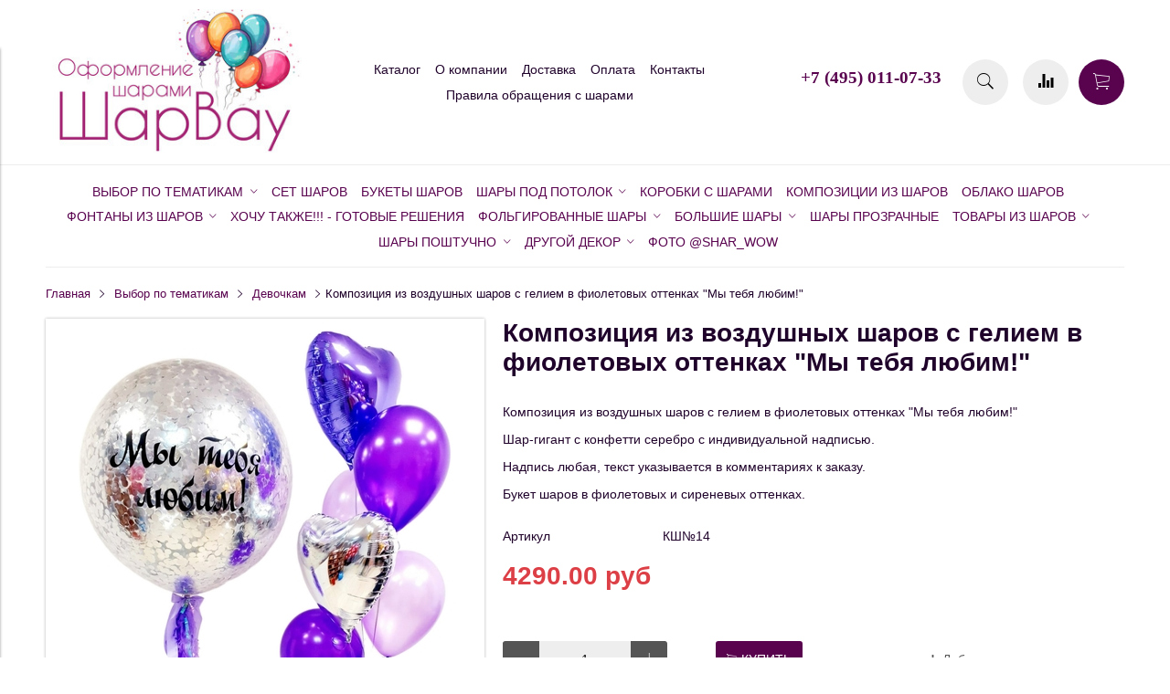

--- FILE ---
content_type: text/html; charset=utf-8
request_url: https://www.sharwow.ru/product/kompozitsiya-iz-vozdushnyh-sharov-s-geliem-v-fioletovyh-ottenkah-my-tebya-lyubim
body_size: 19014
content:
<!DOCTYPE html>
<html>

<head><meta data-config="{&quot;product_id&quot;:268419413}" name="page-config" content="" /><meta data-config="{&quot;money_with_currency_format&quot;:{&quot;delimiter&quot;:&quot;&quot;,&quot;separator&quot;:&quot;.&quot;,&quot;format&quot;:&quot;%n %u&quot;,&quot;unit&quot;:&quot;руб&quot;,&quot;show_price_without_cents&quot;:0},&quot;currency_code&quot;:&quot;RUR&quot;,&quot;currency_iso_code&quot;:&quot;RUB&quot;,&quot;default_currency&quot;:{&quot;title&quot;:&quot;Российский рубль&quot;,&quot;code&quot;:&quot;RUR&quot;,&quot;rate&quot;:1.0,&quot;format_string&quot;:&quot;%n %u&quot;,&quot;unit&quot;:&quot;руб&quot;,&quot;price_separator&quot;:null,&quot;is_default&quot;:true,&quot;price_delimiter&quot;:null,&quot;show_price_with_delimiter&quot;:null,&quot;show_price_without_cents&quot;:null},&quot;facebook&quot;:{&quot;pixelActive&quot;:true,&quot;currency_code&quot;:&quot;RUB&quot;,&quot;use_variants&quot;:false},&quot;vk&quot;:{&quot;pixel_active&quot;:null,&quot;price_list_id&quot;:null},&quot;new_ya_metrika&quot;:true,&quot;ecommerce_data_container&quot;:&quot;dataLayer&quot;,&quot;common_js_version&quot;:&quot;v2&quot;,&quot;vue_ui_version&quot;:null,&quot;feedback_captcha_enabled&quot;:null,&quot;account_id&quot;:463503,&quot;hide_items_out_of_stock&quot;:false,&quot;forbid_order_over_existing&quot;:false,&quot;minimum_items_price&quot;:null,&quot;enable_comparison&quot;:true,&quot;locale&quot;:&quot;ru&quot;,&quot;client_group&quot;:null,&quot;consent_to_personal_data&quot;:{&quot;active&quot;:false,&quot;obligatory&quot;:false,&quot;description&quot;:&quot;Настоящим подтверждаю, что я ознакомлен и согласен с условиями \u003ca href=&#39;/page/oferta&#39; target=&#39;blank&#39;\u003eоферты и политики конфиденциальности\u003c/a\u003e.&quot;},&quot;recaptcha_key&quot;:&quot;6LfXhUEmAAAAAOGNQm5_a2Ach-HWlFKD3Sq7vfFj&quot;,&quot;recaptcha_key_v3&quot;:&quot;6LcZi0EmAAAAAPNov8uGBKSHCvBArp9oO15qAhXa&quot;,&quot;yandex_captcha_key&quot;:&quot;ysc1_ec1ApqrRlTZTXotpTnO8PmXe2ISPHxsd9MO3y0rye822b9d2&quot;,&quot;checkout_float_order_content_block&quot;:false,&quot;available_products_characteristics_ids&quot;:null,&quot;sber_id_app_id&quot;:&quot;5b5a3c11-72e5-4871-8649-4cdbab3ba9a4&quot;,&quot;theme_generation&quot;:2,&quot;quick_checkout_captcha_enabled&quot;:false,&quot;max_order_lines_count&quot;:500,&quot;sber_bnpl_min_amount&quot;:1000,&quot;sber_bnpl_max_amount&quot;:150000,&quot;counter_settings&quot;:{&quot;data_layer_name&quot;:&quot;dataLayer&quot;,&quot;new_counters_setup&quot;:false,&quot;add_to_cart_event&quot;:true,&quot;remove_from_cart_event&quot;:true,&quot;add_to_wishlist_event&quot;:true},&quot;site_setting&quot;:{&quot;show_cart_button&quot;:true,&quot;show_service_button&quot;:false,&quot;show_marketplace_button&quot;:false,&quot;show_quick_checkout_button&quot;:false},&quot;warehouses&quot;:[],&quot;captcha_type&quot;:&quot;google&quot;,&quot;human_readable_urls&quot;:false}" name="shop-config" content="" /><meta name='js-evnvironment' content='production' /><meta name='default-locale' content='ru' /><meta name='insales-redefined-api-methods' content="[]" /><script src="/packs/js/shop_bundle-2b0004e7d539ecb78a46.js"></script><script type="text/javascript" src="https://static.insales-cdn.com/assets/common-js/common.v2.25.28.js"></script><script type="text/javascript" src="https://static.insales-cdn.com/assets/static-versioned/v3.72/static/libs/lodash/4.17.21/lodash.min.js"></script>
<!--InsalesCounter -->
<script type="text/javascript">
(function() {
  if (typeof window.__insalesCounterId !== 'undefined') {
    return;
  }

  try {
    Object.defineProperty(window, '__insalesCounterId', {
      value: 463503,
      writable: true,
      configurable: true
    });
  } catch (e) {
    console.error('InsalesCounter: Failed to define property, using fallback:', e);
    window.__insalesCounterId = 463503;
  }

  if (typeof window.__insalesCounterId === 'undefined') {
    console.error('InsalesCounter: Failed to set counter ID');
    return;
  }

  let script = document.createElement('script');
  script.async = true;
  script.src = '/javascripts/insales_counter.js?7';
  let firstScript = document.getElementsByTagName('script')[0];
  firstScript.parentNode.insertBefore(script, firstScript);
})();
</script>
<!-- /InsalesCounter -->


  



<title>
  
    Композиция из воздушных шаров с гелием в фиолетовых оттенках "Мы тебя любим!" - Воздушные шары с гелием | ШарВау - Доставка и оформление воздушными шарами в Москве и МО
    
  
</title>



<!-- meta -->
<meta charset="UTF-8" />
<meta name="keywords" content='Композиция из воздушных шаров с гелием в фиолетовых оттенках "Мы тебя любим!" - Воздушные шары с гелием | ШарВау - Доставка и оформление воздушными шарами в Москве и МО'/>
<meta name="description" content='Студия оформления воздушными шарами "ШарВау" представляет шары с гелием и оформление шарами.
Круглосуточная доставка по Москве и области.
☎️ +7 (495) 011-07-33
Смотрите все товары в разделе «Маме»
'/>
<meta name="robots" content="index,follow" />
<meta http-equiv="X-UA-Compatible" content="IE=edge,chrome=1" />
<meta name="viewport" content="width=device-width, initial-scale=1.0" />
<meta name="SKYPE_TOOLBAR" content="SKYPE_TOOLBAR_PARSER_COMPATIBLE" />


  <meta name="handle" content=''/>


<!-- rss feed-->
<link rel="alternate" type="application/rss+xml" title="Блог" href="/blogs/blog.atom" />



    <meta property="og:title" content="Композиция из воздушных шаров с гелием в фиолетовых оттенках "Мы тебя любим!"" />
    <meta property="og:type" content="website" />
    <meta property="og:url" content="https://www.sharwow.ru/product/kompozitsiya-iz-vozdushnyh-sharov-s-geliem-v-fioletovyh-ottenkah-my-tebya-lyubim" />

    
      <meta property="og:image" content="https://static.insales-cdn.com/images/products/1/1485/484591053/compact_quicksquarenew_2021103023591747.jpg" />
    

  

<!-- icons-->
<link rel="icon" type="image/png" sizes="16x16" href="https://static.insales-cdn.com/assets/1/930/885666/1760190050/favicon.png" />

<!-- fixes -->
<script src="https://static.insales-cdn.com/assets/1/930/885666/1760190050/modernizr-custom.js"></script>
<!--[if IE]>
<script src="//html5shiv.googlecode.com/svn/trunk/html5.js"></script><![endif]-->
<!--[if lt IE 9]>
<script src="//css3-mediaqueries-js.googlecode.com/svn/trunk/css3-mediaqueries.js"></script>
<![endif]-->


  



<link href="//maxcdn.bootstrapcdn.com/font-awesome/4.6.3/css/font-awesome.min.css" rel="stylesheet" />
<link href="https://static.insales-cdn.com/assets/1/930/885666/1760190050/theme.css" rel="stylesheet" type="text/css" />

<!-- fixes -->
<link href="https://static.insales-cdn.com/assets/1/930/885666/1760190050/ie.css" rel="stylesheet" type="text/css" />

<meta name='product-id' content='268419413' />
</head>
<body class="adaptive">

<div class="top-toolbar">
  <div class="row">

    <div class="mobile-toolbar cell-sm-2">
      <button class="button left-toolbar-trigger" type="button"><i class="icon ion-navicon"></i></button>
    </div><!-- /.mobile-toolbar -->

    <div class="contacts cell-sm-6">
      
          <div class="phone"><p><span style="font-size: 14pt; color: #999999;"><strong><span style="font-family: 'arial black', 'avant garde';"><a style="text-decoration: none;" href="tel:+74950110733">+7 (495) 011-07-33</a></span></strong></span></p></div>
      
    </div><!-- /.contacts -->

    <div class="shopcart-toolbar cell-sm-4 text-right-sm">
      <a class="button shopcart-link js-shopcart-area" href="/cart_items">
        <i class="icon ion-ios-cart-outline"></i>
        <span class="shopcart-count">(<span class="js-shopcart-amount"></span>)</span>
      </a>
    </div><!-- /.shopcart-toolbar -->


  </div>
</div><!-- /.top-toolbar -->


<div class="page-wrapper">

  <header class="main-header">
  <div class="container">
    <div class="row middle-xl">

      <div class="logotype cell-xl-3 text-center-md cell-md-12">

        

          <a title="ШарВау - Доставка и оформление воздушными шарами в Москве и МО" href="/" class="logotype-link">
            <img src="https://static.insales-cdn.com/assets/1/930/885666/1760190050/logotype.jpg" class="logotype-image" alt="ШарВау - Доставка и оформление воздушными шарами в Москве и МО" title="ШарВау - Доставка и оформление воздушными шарами в Москве и МО"/>
          </a>

        

      </div><!-- /.logotype -->

      <div class="main-toolbar cell-xl-5 cell-md-8 hidden-sm">
        <ul class="main-menu list">
          
            <li class="menu-item list-item">
              <a href="/collection/all" class="menu-link" title="Каталог">
                Каталог
              </a>
            </li>
          
            <li class="menu-item list-item">
              <a href="/page/about-us" class="menu-link" title="О компании">
                О компании
              </a>
            </li>
          
            <li class="menu-item list-item">
              <a href="/page/delivery" class="menu-link" title="Доставка">
                Доставка
              </a>
            </li>
          
            <li class="menu-item list-item">
              <a href="/page/payment" class="menu-link" title="Оплата">
                Оплата
              </a>
            </li>
          
            <li class="menu-item list-item">
              <a href="/page/feedback" class="menu-link" title="Контакты">
                Контакты
              </a>
            </li>
          
            <li class="menu-item list-item">
              <a href="/page/pravila-obrascheniya-2" class="menu-link" title="Правила обращения с шарами">
                Правила обращения с шарами
              </a>
            </li>
          
        </ul><!-- /.main-menu -->
      </div><!-- /.main-toolbar -->

      <div class="contacts cell-xl-2 text-right-xl hidden-sm">

        
        <div class="phone"><p><span style="font-size: 14pt; color: #999999;"><strong><span style="font-family: 'arial black', 'avant garde';"><a style="text-decoration: none;" href="tel:+74950110733">+7 (495) 011-07-33</a></span></strong></span></p></div>
        

        
        <div class="email"></div>
        

      </div><!-- /.contacts -->

      <div class="user-toolbar cell-xl-2 text-right-xl hidden-sm">

        <div class="search-widget dropdown">

          <button class="search-trigger button button-circle is-gray dropdown-toggle js-toggle" data-target="parent">
            <i class="icon search-icon ion-ios-search"></i>
          </button>

          <form action="/search" method="get" class="search-widget-form dropdown-block">

            <input type="hidden" name="lang" value="ru">

            <input id="search-widget-input" class="input-field search-input" type="text" placeholder="Поиск" name="q" value=""/>

            <button class="button button-circle is-primary search-button" type="submit">
              <i class="icon search-icon ion-ios-search"></i>
            </button>

          </form>

        </div><!-- /.search-widget -->

        
        <a title="Сравнение" class="compare-button button button-circle is-gray" href="/compares">
          <i class="icon compare-icon ion-stats-bars"></i>
          <span class="compare-counter js-compare-amount"></span>
        </a><!-- /.compare-button -->
        

        <div class="shopcart-widget">
          <a title="Корзина" href="/cart_items" class="shopcart-link button button-circle is-primary">
            <i class="icon shopcart-icon ion-ios-cart-outline"></i>
            <span class="shopcart-counter js-shopcart-amount"></span>
          </a>
        </div><!-- /.shopcart-widget -->

      </div><!-- /.user-toolbar -->

    </div>
  </div>
</header>


  <div class="page-inner container">

    



  

    <div class="collection-menu-horizontal-wrapper container">
      <ul class="collection-menu-horizontal list js-edge-calc">

        

          

          

          <li class="list-item menu-item  dropdown is-absolute " data-handle="vybor-po-tematikam">

            <a title="Выбор по тематикам" href="/collection/vybor-po-tematikam" class="menu-link">
              <span class="link-text">Выбор по тематикам</span>
               <i class="dropdown-icon ion ion-ios-arrow-down"></i> 
            </a>

            

              <ul class="submenu list-vertical dropdown-block level-2">

                

                  

                  

                  <li class="list-item menu-item " data-handle="8-marta">

                    <a title="8 Марта" href="/collection/8-marta" class="menu-link">
                      <span class="link-text">8 Марта</span>
                      
                    </a>

                    

                  </li>

                

                  

                  

                  <li class="list-item menu-item " data-handle="14-fevralya">

                    <a title="14 Февраля" href="/collection/14-fevralya" class="menu-link">
                      <span class="link-text">14 Февраля</span>
                      
                    </a>

                    

                  </li>

                

                  

                  

                  <li class="list-item menu-item " data-handle="23-fevralya">

                    <a title="23 февраля" href="/collection/23-fevralya" class="menu-link">
                      <span class="link-text">23 февраля</span>
                      
                    </a>

                    

                  </li>

                

                  

                  

                  <li class="list-item menu-item " data-handle="den-rozhdeniya">

                    <a title="День Рождения" href="/collection/den-rozhdeniya" class="menu-link">
                      <span class="link-text">День Рождения</span>
                      
                    </a>

                    

                  </li>

                

                  

                  

                  <li class="list-item menu-item " data-handle="detskiy-prazdnik">

                    <a title="Детский праздник" href="/collection/detskiy-prazdnik" class="menu-link">
                      <span class="link-text">Детский праздник</span>
                      
                    </a>

                    

                  </li>

                

                  

                  

                  <li class="list-item menu-item " data-handle="zhivotnye">

                    <a title="Животные" href="/collection/zhivotnye" class="menu-link">
                      <span class="link-text">Животные</span>
                      
                    </a>

                    

                  </li>

                

                  

                  

                  <li class="list-item menu-item " data-handle="kosmos">

                    <a title="Космос" href="/collection/kosmos" class="menu-link">
                      <span class="link-text">Космос</span>
                      
                    </a>

                    

                  </li>

                

                  

                  

                  <li class="list-item menu-item " data-handle="mame">

                    <a title="Маме" href="/collection/mame" class="menu-link">
                      <span class="link-text">Маме</span>
                      
                    </a>

                    

                  </li>

                

                  

                  

                  <li class="list-item menu-item " data-handle="muzhchine">

                    <a title="Мужчине" href="/collection/muzhchine" class="menu-link">
                      <span class="link-text">Мужчине</span>
                      
                    </a>

                    

                  </li>

                

                  

                  

                  <li class="list-item menu-item " data-handle="na-vypisku">

                    <a title="На выписку" href="/collection/na-vypisku" class="menu-link">
                      <span class="link-text">На выписку</span>
                      
                    </a>

                    

                  </li>

                

                  

                  

                  <li class="list-item menu-item " data-handle="novyy-god">

                    <a title="Новый год" href="/collection/novyy-god" class="menu-link">
                      <span class="link-text">Новый год</span>
                      
                    </a>

                    

                  </li>

                

                  

                  

                  <li class="list-item menu-item " data-handle="opredelenie-pola">

                    <a title="Определение пола" href="/collection/opredelenie-pola" class="menu-link">
                      <span class="link-text">Определение пола</span>
                      
                    </a>

                    

                  </li>

                

                  

                  

                  <li class="list-item menu-item " data-handle="pape">

                    <a title="Папе" href="/collection/pape" class="menu-link">
                      <span class="link-text">Папе</span>
                      
                    </a>

                    

                  </li>

                

                  

                  

                  <li class="list-item menu-item " data-handle="prikoly">

                    <a title="Приколы" href="/collection/prikoly" class="menu-link">
                      <span class="link-text">Приколы</span>
                      
                    </a>

                    

                  </li>

                

                  

                  

                  <li class="list-item menu-item " data-handle="printsessy">

                    <a title="Принцессы" href="/collection/printsessy" class="menu-link">
                      <span class="link-text">Принцессы</span>
                      
                    </a>

                    

                  </li>

                

                  

                  

                  <li class="list-item menu-item " data-handle="tropiki">

                    <a title="Тропики" href="/collection/tropiki" class="menu-link">
                      <span class="link-text">Тропики</span>
                      
                    </a>

                    

                  </li>

                

                  

                  

                  <li class="list-item menu-item " data-handle="svadba">

                    <a title="Свадьба" href="/collection/svadba" class="menu-link">
                      <span class="link-text">Свадьба</span>
                      
                    </a>

                    

                  </li>

                

                  

                  

                  <li class="list-item menu-item " data-handle="hellouin">

                    <a title="Хэллоуин" href="/collection/hellouin" class="menu-link">
                      <span class="link-text">Хэллоуин</span>
                      
                    </a>

                    

                  </li>

                

                  

                  

                  <li class="list-item menu-item " data-handle="shkola">

                    <a title="Школа" href="/collection/shkola" class="menu-link">
                      <span class="link-text">Школа</span>
                      
                    </a>

                    

                  </li>

                

                  

                  

                  <li class="list-item menu-item " data-handle="malchikam">

                    <a title="Мальчикам" href="/collection/malchikam" class="menu-link">
                      <span class="link-text">Мальчикам</span>
                      
                    </a>

                    

                  </li>

                

              </ul><!-- /.submenu.level-2 -->

            

          </li>

        

          

          

          <li class="list-item menu-item " data-handle="set-sharov">

            <a title="Сет шаров" href="/collection/set-sharov" class="menu-link">
              <span class="link-text">Сет шаров</span>
              
            </a>

            

          </li>

        

          

          

          <li class="list-item menu-item " data-handle="bukety-iz-sharov">

            <a title="Букеты шаров" href="/collection/bukety-iz-sharov" class="menu-link">
              <span class="link-text">Букеты шаров</span>
              
            </a>

            

          </li>

        

          

          

          <li class="list-item menu-item  dropdown is-absolute " data-handle="shary-pod-potolok">

            <a title="Шары под потолок" href="/collection/shary-pod-potolok" class="menu-link">
              <span class="link-text">Шары под потолок</span>
               <i class="dropdown-icon ion ion-ios-arrow-down"></i> 
            </a>

            

              <ul class="submenu list-vertical dropdown-block level-2">

                

                  

                  

                  <li class="list-item menu-item " data-handle="bez-risunka">

                    <a title="Без рисунка" href="/collection/bez-risunka" class="menu-link">
                      <span class="link-text">Без рисунка</span>
                      
                    </a>

                    

                  </li>

                

                  

                  

                  <li class="list-item menu-item " data-handle="s-risunkom">

                    <a title="С рисунком" href="/collection/s-risunkom" class="menu-link">
                      <span class="link-text">С рисунком</span>
                      
                    </a>

                    

                  </li>

                

                  

                  

                  <li class="list-item menu-item " data-handle="vybrat-po-foto">

                    <a title="Выбрать по фото" href="/collection/vybrat-po-foto" class="menu-link">
                      <span class="link-text">Выбрать по фото</span>
                      
                    </a>

                    

                  </li>

                

              </ul><!-- /.submenu.level-2 -->

            

          </li>

        

          

          

          <li class="list-item menu-item " data-handle="korobki-s-sharami">

            <a title="Коробки с шарами" href="/collection/korobki-s-sharami" class="menu-link">
              <span class="link-text">Коробки с шарами</span>
              
            </a>

            

          </li>

        

          

          

          <li class="list-item menu-item " data-handle="kompozitsii-iz-sharov">

            <a title="Композиции из шаров" href="/collection/kompozitsii-iz-sharov" class="menu-link">
              <span class="link-text">Композиции из шаров</span>
              
            </a>

            

          </li>

        

          

          

          <li class="list-item menu-item " data-handle="oblako-sharov">

            <a title="Облако шаров" href="/collection/oblako-sharov" class="menu-link">
              <span class="link-text">Облако шаров</span>
              
            </a>

            

          </li>

        

          

          

          <li class="list-item menu-item  dropdown is-absolute " data-handle="fontany-iz-sharov">

            <a title="Фонтаны из шаров" href="/collection/fontany-iz-sharov" class="menu-link">
              <span class="link-text">Фонтаны из шаров</span>
               <i class="dropdown-icon ion ion-ios-arrow-down"></i> 
            </a>

            

              <ul class="submenu list-vertical dropdown-block level-2">

                

                  

                  

                  <li class="list-item menu-item " data-handle="fontany-po-foto">

                    <a title="Фонтаны по фото" href="/collection/fontany-po-foto" class="menu-link">
                      <span class="link-text">Фонтаны по фото</span>
                      
                    </a>

                    

                  </li>

                

              </ul><!-- /.submenu.level-2 -->

            

          </li>

        

          

          

          <li class="list-item menu-item " data-handle="hochu-takzhe">

            <a title="Хочу также!!! - Готовые решения" href="/collection/hochu-takzhe" class="menu-link">
              <span class="link-text">Хочу также!!! - Готовые решения</span>
              
            </a>

            

          </li>

        

          

          

          <li class="list-item menu-item  dropdown is-absolute " data-handle="folgirovannye-shary">

            <a title="Фольгированные шары" href="/collection/folgirovannye-shary" class="menu-link">
              <span class="link-text">Фольгированные шары</span>
               <i class="dropdown-icon ion ion-ios-arrow-down"></i> 
            </a>

            

              <ul class="submenu list-vertical dropdown-block level-2">

                

                  

                  

                  <li class="list-item menu-item  dropdown is-absolute " data-handle="figury-iz-folgi">

                    <a title="Фигуры из фольги" href="/collection/figury-iz-folgi" class="menu-link">
                      <span class="link-text">Фигуры из фольги</span>
                       <i class="dropdown-icon ion ion-ios-arrow-right"></i> 
                    </a>

                    

                      <ul class="submenu list-vertical dropdown-block level-3">

                        

                          <li class="list-item menu-item" data-handle="avto-tehnika">
                            <a title="Авто, техника" href="/collection/avto-tehnika" class="menu-link">
                              <span class="link-text">Авто, техника</span>
                            </a>
                          </li>

                        

                          <li class="list-item menu-item" data-handle="derevya-tsvety">
                            <a title="Деревья, Цветы" href="/collection/derevya-tsvety" class="menu-link">
                              <span class="link-text">Деревья, Цветы</span>
                            </a>
                          </li>

                        

                          <li class="list-item menu-item" data-handle="dinozavry-drakony">
                            <a title="Динозавры, драконы" href="/collection/dinozavry-drakony" class="menu-link">
                              <span class="link-text">Динозавры, драконы</span>
                            </a>
                          </li>

                        

                          <li class="list-item menu-item" data-handle="eda-sladosti">
                            <a title="Еда, сладости" href="/collection/eda-sladosti" class="menu-link">
                              <span class="link-text">Еда, сладости</span>
                            </a>
                          </li>

                        

                          <li class="list-item menu-item" data-handle="edinorogi">
                            <a title="Единороги" href="/collection/edinorogi" class="menu-link">
                              <span class="link-text">Единороги</span>
                            </a>
                          </li>

                        

                          <li class="list-item menu-item" data-handle="zhivotnye-2">
                            <a title="Животные" href="/collection/zhivotnye-2" class="menu-link">
                              <span class="link-text">Животные</span>
                            </a>
                          </li>

                        

                          <li class="list-item menu-item" data-handle="izvestnye-geroi">
                            <a title="Известные герои" href="/collection/izvestnye-geroi" class="menu-link">
                              <span class="link-text">Известные герои</span>
                            </a>
                          </li>

                        

                          <li class="list-item menu-item" data-handle="korony">
                            <a title="Короны" href="/collection/korony" class="menu-link">
                              <span class="link-text">Короны</span>
                            </a>
                          </li>

                        

                          <li class="list-item menu-item" data-handle="kosmos-2">
                            <a title="Космос" href="/collection/kosmos-2" class="menu-link">
                              <span class="link-text">Космос</span>
                            </a>
                          </li>

                        

                          <li class="list-item menu-item" data-handle="kotiki">
                            <a title="Котики" href="/collection/kotiki" class="menu-link">
                              <span class="link-text">Котики</span>
                            </a>
                          </li>

                        

                          <li class="list-item menu-item" data-handle="malysh-na-vypisku">
                            <a title="Малыш, на выписку" href="/collection/malysh-na-vypisku" class="menu-link">
                              <span class="link-text">Малыш, на выписку</span>
                            </a>
                          </li>

                        

                          <li class="list-item menu-item" data-handle="napitki-bokaly">
                            <a title="Напитки, бокалы" href="/collection/napitki-bokaly" class="menu-link">
                              <span class="link-text">Напитки, бокалы</span>
                            </a>
                          </li>

                        

                          <li class="list-item menu-item" data-handle="podvodnyy-mir">
                            <a title="Подводный мир" href="/collection/podvodnyy-mir" class="menu-link">
                              <span class="link-text">Подводный мир</span>
                            </a>
                          </li>

                        

                          <li class="list-item menu-item" data-handle="printsessy-kukly">
                            <a title="Принцессы, куклы" href="/collection/printsessy-kukly" class="menu-link">
                              <span class="link-text">Принцессы, куклы</span>
                            </a>
                          </li>

                        

                          <li class="list-item menu-item" data-handle="ptitsy-nasekomye">
                            <a title="Птицы, насекомые" href="/collection/ptitsy-nasekomye" class="menu-link">
                              <span class="link-text">Птицы, насекомые</span>
                            </a>
                          </li>

                        

                          <li class="list-item menu-item" data-handle="sobachki">
                            <a title="Собачки" href="/collection/sobachki" class="menu-link">
                              <span class="link-text">Собачки</span>
                            </a>
                          </li>

                        

                          <li class="list-item menu-item" data-handle="shkola-2">
                            <a title="Школа" href="/collection/shkola-2" class="menu-link">
                              <span class="link-text">Школа</span>
                            </a>
                          </li>

                        

                          <li class="list-item menu-item" data-handle="priroda">
                            <a title="Природа" href="/collection/priroda" class="menu-link">
                              <span class="link-text">Природа</span>
                            </a>
                          </li>

                        

                      </ul><!-- /.submenu.level-3 -->

                    

                  </li>

                

                  

                  

                  <li class="list-item menu-item " data-handle="tsifry">

                    <a title="Цифры" href="/collection/tsifry" class="menu-link">
                      <span class="link-text">Цифры</span>
                      
                    </a>

                    

                  </li>

                

                  

                  

                  <li class="list-item menu-item " data-handle="shary-krugi">

                    <a title="Шары-круги" href="/collection/shary-krugi" class="menu-link">
                      <span class="link-text">Шары-круги</span>
                      
                    </a>

                    

                  </li>

                

                  

                  

                  <li class="list-item menu-item " data-handle="shary-serdtsa">

                    <a title="Шары-сердца" href="/collection/shary-serdtsa" class="menu-link">
                      <span class="link-text">Шары-сердца</span>
                      
                    </a>

                    

                  </li>

                

                  

                  

                  <li class="list-item menu-item " data-handle="shary-zvezdy">

                    <a title="Шары-звезды" href="/collection/shary-zvezdy" class="menu-link">
                      <span class="link-text">Шары-звезды</span>
                      
                    </a>

                    

                  </li>

                

                  

                  

                  <li class="list-item menu-item " data-handle="shary-ledentsy">

                    <a title="Шары-леденцы" href="/collection/shary-ledentsy" class="menu-link">
                      <span class="link-text">Шары-леденцы</span>
                      
                    </a>

                    

                  </li>

                

                  

                  

                  <li class="list-item menu-item " data-handle="bolshie-figury">

                    <a title="Большие фигуры" href="/collection/bolshie-figury" class="menu-link">
                      <span class="link-text">Большие фигуры</span>
                      
                    </a>

                    

                  </li>

                

                  

                  

                  <li class="list-item menu-item " data-handle="shary-s-risunkom">

                    <a title="Шары с рисунком" href="/collection/shary-s-risunkom" class="menu-link">
                      <span class="link-text">Шары с рисунком</span>
                      
                    </a>

                    

                  </li>

                

                  

                  

                  <li class="list-item menu-item " data-handle="osobye-figury">

                    <a title="Особые фигуры" href="/collection/osobye-figury" class="menu-link">
                      <span class="link-text">Особые фигуры</span>
                      
                    </a>

                    

                  </li>

                

                  

                  

                  <li class="list-item menu-item " data-handle="bukvy-i-slova">

                    <a title="Буквы и слова" href="/collection/bukvy-i-slova" class="menu-link">
                      <span class="link-text">Буквы и слова</span>
                      
                    </a>

                    

                  </li>

                

                  

                  

                  <li class="list-item menu-item " data-handle="hodyachie-figury">

                    <a title="Ходячие фигуры" href="/collection/hodyachie-figury" class="menu-link">
                      <span class="link-text">Ходячие фигуры</span>
                      
                    </a>

                    

                  </li>

                

                  

                  

                  <li class="list-item menu-item  dropdown is-absolute " data-handle="mini-figury">

                    <a title="Нелетающие фигуры" href="/collection/mini-figury" class="menu-link">
                      <span class="link-text">Нелетающие фигуры</span>
                       <i class="dropdown-icon ion ion-ios-arrow-right"></i> 
                    </a>

                    

                      <ul class="submenu list-vertical dropdown-block level-3">

                        

                          <li class="list-item menu-item" data-handle="mini-tsifry">
                            <a title="Мини-цифры" href="/collection/mini-tsifry" class="menu-link">
                              <span class="link-text">Мини-цифры</span>
                            </a>
                          </li>

                        

                          <li class="list-item menu-item" data-handle="mini-serdtsa-zvezdy-krugi">
                            <a title="Мини сердца, звезды, круги" href="/collection/mini-serdtsa-zvezdy-krugi" class="menu-link">
                              <span class="link-text">Мини сердца, звезды, круги</span>
                            </a>
                          </li>

                        

                          <li class="list-item menu-item" data-handle="mini-figury-2">
                            <a title="Мини фигуры" href="/collection/mini-figury-2" class="menu-link">
                              <span class="link-text">Мини фигуры</span>
                            </a>
                          </li>

                        

                          <li class="list-item menu-item" data-handle="neletayuschie-figury">
                            <a title="Нелетающие фигуры" href="/collection/neletayuschie-figury" class="menu-link">
                              <span class="link-text">Нелетающие фигуры</span>
                            </a>
                          </li>

                        

                      </ul><!-- /.submenu.level-3 -->

                    

                  </li>

                

              </ul><!-- /.submenu.level-2 -->

            

          </li>

        

          

          

          <li class="list-item menu-item  dropdown is-absolute " data-handle="bolshie-shary-2">

            <a title="Большие шары" href="/collection/bolshie-shary-2" class="menu-link">
              <span class="link-text">Большие шары</span>
               <i class="dropdown-icon ion ion-ios-arrow-down"></i> 
            </a>

            

              <ul class="submenu list-vertical dropdown-block level-2">

                

                  

                  

                  <li class="list-item menu-item " data-handle="prozrachnyy-shar-bubbles">

                    <a title="Прозрачный шар Bubbles" href="/collection/prozrachnyy-shar-bubbles" class="menu-link">
                      <span class="link-text">Прозрачный шар Bubbles</span>
                      
                    </a>

                    

                  </li>

                

                  

                  

                  <li class="list-item menu-item " data-handle="bolshie-serdtsa-zvezdy-krugi">

                    <a title="Большие сердца, звезды, круги" href="/collection/bolshie-serdtsa-zvezdy-krugi" class="menu-link">
                      <span class="link-text">Большие сердца, звезды, круги</span>
                      
                    </a>

                    

                  </li>

                

                  

                  

                  <li class="list-item menu-item " data-handle="sfery-3d-iz-folgi">

                    <a title="Сферы 3D из фольги" href="/collection/sfery-3d-iz-folgi" class="menu-link">
                      <span class="link-text">Сферы 3D из фольги</span>
                      
                    </a>

                    

                  </li>

                

                  

                  

                  <li class="list-item menu-item " data-handle="gotovye-resheniya-s-nadpisyami">

                    <a title="Готовые решения с надписями" href="/collection/gotovye-resheniya-s-nadpisyami" class="menu-link">
                      <span class="link-text">Готовые решения с надписями</span>
                      
                    </a>

                    

                  </li>

                

                  

                  

                  <li class="list-item menu-item " data-handle="lateksnye-srednie-shary-45-sm">

                    <a title="Латексные средние шары 45 см" href="/collection/lateksnye-srednie-shary-45-sm" class="menu-link">
                      <span class="link-text">Латексные средние шары 45 см</span>
                      
                    </a>

                    

                  </li>

                

                  

                  

                  <li class="list-item menu-item " data-handle="bolshie-lateksnye-shary-61-sm">

                    <a title="Большие латексные шары, 61 см" href="/collection/bolshie-lateksnye-shary-61-sm" class="menu-link">
                      <span class="link-text">Большие латексные шары, 61 см</span>
                      
                    </a>

                    

                  </li>

                

                  

                  

                  <li class="list-item menu-item " data-handle="bolshie-lateksnye-shary-91-sm">

                    <a title="Большие латексные шары, 91 см" href="/collection/bolshie-lateksnye-shary-91-sm" class="menu-link">
                      <span class="link-text">Большие латексные шары, 91 см</span>
                      
                    </a>

                    

                  </li>

                

              </ul><!-- /.submenu.level-2 -->

            

          </li>

        

          

          

          <li class="list-item menu-item " data-handle="shary-prozrachnye-2">

            <a title="Шары прозрачные" href="/collection/shary-prozrachnye-2" class="menu-link">
              <span class="link-text">Шары прозрачные</span>
              
            </a>

            

          </li>

        

          

          

          <li class="list-item menu-item  dropdown is-absolute " data-handle="tovary-iz-sharov_arki-stoyki-kompozitsii">

            <a title="Товары из шаров" href="/collection/tovary-iz-sharov_arki-stoyki-kompozitsii" class="menu-link">
              <span class="link-text">Товары из шаров</span>
               <i class="dropdown-icon ion ion-ios-arrow-down"></i> 
            </a>

            

              <ul class="submenu list-vertical dropdown-block level-2">

                

                  

                  

                  <li class="list-item menu-item " data-handle="gelievye-tsepochki-iz-sharov">

                    <a title="Гелиевые цепочки из шаров" href="/collection/gelievye-tsepochki-iz-sharov" class="menu-link">
                      <span class="link-text">Гелиевые цепочки из шаров</span>
                      
                    </a>

                    

                  </li>

                

                  

                  

                  <li class="list-item menu-item " data-handle="tsvety-iz-sharov">

                    <a title="Цветы из шаров" href="/collection/tsvety-iz-sharov" class="menu-link">
                      <span class="link-text">Цветы из шаров</span>
                      
                    </a>

                    

                  </li>

                

                  

                  

                  <li class="list-item menu-item " data-handle="arki-iz-sharov">

                    <a title="Арки из шаров" href="/collection/arki-iz-sharov" class="menu-link">
                      <span class="link-text">Арки из шаров</span>
                      
                    </a>

                    

                  </li>

                

                  

                  

                  <li class="list-item menu-item " data-handle="stoyki-iz-sharov">

                    <a title="Стойки из шаров" href="/collection/stoyki-iz-sharov" class="menu-link">
                      <span class="link-text">Стойки из шаров</span>
                      
                    </a>

                    

                  </li>

                

                  

                  

                  <li class="list-item menu-item " data-handle="kompozitsii-iz-sharov-2">

                    <a title="Композиции из шаров" href="/collection/kompozitsii-iz-sharov-2" class="menu-link">
                      <span class="link-text">Композиции из шаров</span>
                      
                    </a>

                    

                  </li>

                

                  

                  

                  <li class="list-item menu-item " data-handle="figury-iz-sharov">

                    <a title="Фигуры из шаров" href="/collection/figury-iz-sharov" class="menu-link">
                      <span class="link-text">Фигуры из шаров</span>
                      
                    </a>

                    

                  </li>

                

              </ul><!-- /.submenu.level-2 -->

            

          </li>

        

          

          

          <li class="list-item menu-item  dropdown is-absolute " data-handle="vybrat-shariki-poshtuchno">

            <a title="Шары поштучно" href="/collection/vybrat-shariki-poshtuchno" class="menu-link">
              <span class="link-text">Шары поштучно</span>
               <i class="dropdown-icon ion ion-ios-arrow-down"></i> 
            </a>

            

              <ul class="submenu list-vertical dropdown-block level-2">

                

                  

                  

                  <li class="list-item menu-item  dropdown is-absolute " data-handle="lateksnye-shary-3">

                    <a title="Латексные шары" href="/collection/lateksnye-shary-3" class="menu-link">
                      <span class="link-text">Латексные шары</span>
                       <i class="dropdown-icon ion ion-ios-arrow-right"></i> 
                    </a>

                    

                      <ul class="submenu list-vertical dropdown-block level-3">

                        

                          <li class="list-item menu-item" data-handle="shary-matovye">
                            <a title="Шары матовые классика" href="/collection/shary-matovye" class="menu-link">
                              <span class="link-text">Шары матовые классика</span>
                            </a>
                          </li>

                        

                          <li class="list-item menu-item" data-handle="shary-prozrachnye">
                            <a title="Шары прозрачные" href="/collection/shary-prozrachnye" class="menu-link">
                              <span class="link-text">Шары прозрачные</span>
                            </a>
                          </li>

                        

                          <li class="list-item menu-item" data-handle="shary-metallik">
                            <a title="Шары металлик" href="/collection/shary-metallik" class="menu-link">
                              <span class="link-text">Шары металлик</span>
                            </a>
                          </li>

                        

                          <li class="list-item menu-item" data-handle="shary-hrom">
                            <a title="Шары хром" href="/collection/shary-hrom" class="menu-link">
                              <span class="link-text">Шары хром</span>
                            </a>
                          </li>

                        

                          <li class="list-item menu-item" data-handle="shary-agaty-s-perelivami">
                            <a title="Шары-агаты с переливами" href="/collection/shary-agaty-s-perelivami" class="menu-link">
                              <span class="link-text">Шары-агаты с переливами</span>
                            </a>
                          </li>

                        

                          <li class="list-item menu-item" data-handle="shary-s-konfetti">
                            <a title="Шары с конфетти" href="/collection/shary-s-konfetti" class="menu-link">
                              <span class="link-text">Шары с конфетти</span>
                            </a>
                          </li>

                        

                          <li class="list-item menu-item" data-handle="shary-klassa-lyuks">
                            <a title="Шары Дабл стафф Плотный цвет" href="/collection/shary-klassa-lyuks" class="menu-link">
                              <span class="link-text">Шары Дабл стафф Плотный цвет</span>
                            </a>
                          </li>

                        

                      </ul><!-- /.submenu.level-3 -->

                    

                  </li>

                

                  

                  

                  <li class="list-item menu-item  dropdown is-absolute " data-handle="lateksnye-shary-s-risunkom">

                    <a title="Латексные шары с рисунком" href="/collection/lateksnye-shary-s-risunkom" class="menu-link">
                      <span class="link-text">Латексные шары с рисунком</span>
                       <i class="dropdown-icon ion ion-ios-arrow-right"></i> 
                    </a>

                    

                      <ul class="submenu list-vertical dropdown-block level-3">

                        

                          <li class="list-item menu-item" data-handle="v-goroshek">
                            <a title="В горошек" href="/collection/v-goroshek" class="menu-link">
                              <span class="link-text">В горошек</span>
                            </a>
                          </li>

                        

                          <li class="list-item menu-item" data-handle="vesna-tsvety-8-marta">
                            <a title="Весна, цветы, 8 марта" href="/collection/vesna-tsvety-8-marta" class="menu-link">
                              <span class="link-text">Весна, цветы, 8 марта</span>
                            </a>
                          </li>

                        

                          <li class="list-item menu-item" data-handle="vkusnyashki">
                            <a title="Вкусняшки" href="/collection/vkusnyashki" class="menu-link">
                              <span class="link-text">Вкусняшки</span>
                            </a>
                          </li>

                        

                          <li class="list-item menu-item" data-handle="vypiska">
                            <a title="Выписка" href="/collection/vypiska" class="menu-link">
                              <span class="link-text">Выписка</span>
                            </a>
                          </li>

                        

                          <li class="list-item menu-item" data-handle="devichnik">
                            <a title="Девичник" href="/collection/devichnik" class="menu-link">
                              <span class="link-text">Девичник</span>
                            </a>
                          </li>

                        

                          <li class="list-item menu-item" data-handle="den-rozhdeniya-2">
                            <a title="День Рождения" href="/collection/den-rozhdeniya-2" class="menu-link">
                              <span class="link-text">День Рождения</span>
                            </a>
                          </li>

                        

                          <li class="list-item menu-item" data-handle="detskie-geroi">
                            <a title="Детские герои" href="/collection/detskie-geroi" class="menu-link">
                              <span class="link-text">Детские герои</span>
                            </a>
                          </li>

                        

                          <li class="list-item menu-item" data-handle="zima">
                            <a title="Зима" href="/collection/zima" class="menu-link">
                              <span class="link-text">Зима</span>
                            </a>
                          </li>

                        

                          <li class="list-item menu-item" data-handle="listya-leto-osen">
                            <a title="Листья, лето, осень" href="/collection/listya-leto-osen" class="menu-link">
                              <span class="link-text">Листья, лето, осень</span>
                            </a>
                          </li>

                        

                          <li class="list-item menu-item" data-handle="mame-i-pape">
                            <a title="Маме и папе" href="/collection/mame-i-pape" class="menu-link">
                              <span class="link-text">Маме и папе</span>
                            </a>
                          </li>

                        

                          <li class="list-item menu-item" data-handle="prikoly-2">
                            <a title="Приколы" href="/collection/prikoly-2" class="menu-link">
                              <span class="link-text">Приколы</span>
                            </a>
                          </li>

                        

                          <li class="list-item menu-item" data-handle="pozhelaniya-dlya-nego">
                            <a title="Пожелания для НЕГО" href="/collection/pozhelaniya-dlya-nego" class="menu-link">
                              <span class="link-text">Пожелания для НЕГО</span>
                            </a>
                          </li>

                        

                          <li class="list-item menu-item" data-handle="pozhelaniya-dlya-neyo">
                            <a title="Пожелания для НЕЁ" href="/collection/pozhelaniya-dlya-neyo" class="menu-link">
                              <span class="link-text">Пожелания для НЕЁ</span>
                            </a>
                          </li>

                        

                          <li class="list-item menu-item" data-handle="romantika">
                            <a title="Романтика" href="/collection/romantika" class="menu-link">
                              <span class="link-text">Романтика</span>
                            </a>
                          </li>

                        

                          <li class="list-item menu-item" data-handle="shkola-3">
                            <a title="Школа" href="/collection/shkola-3" class="menu-link">
                              <span class="link-text">Школа</span>
                            </a>
                          </li>

                        

                      </ul><!-- /.submenu.level-3 -->

                    

                  </li>

                

              </ul><!-- /.submenu.level-2 -->

            

          </li>

        

          

          

          <li class="list-item menu-item  dropdown is-absolute " data-handle="drugoy-dekor">

            <a title="Другой декор" href="/collection/drugoy-dekor" class="menu-link">
              <span class="link-text">Другой декор</span>
               <i class="dropdown-icon ion ion-ios-arrow-down"></i> 
            </a>

            

              <ul class="submenu list-vertical dropdown-block level-2">

                

                  

                  

                  <li class="list-item menu-item " data-handle="bumazhnye-girlyandy-rastyazhki">

                    <a title="Бумажные гирлянды-растяжки" href="/collection/bumazhnye-girlyandy-rastyazhki" class="menu-link">
                      <span class="link-text">Бумажные гирлянды-растяжки</span>
                      
                    </a>

                    

                  </li>

                

                  

                  

                  <li class="list-item menu-item " data-handle="pompony-bumazhnye">

                    <a title="Помпоны бумажные" href="/collection/pompony-bumazhnye" class="menu-link">
                      <span class="link-text">Помпоны бумажные</span>
                      
                    </a>

                    

                  </li>

                

                  

                  

                  <li class="list-item menu-item " data-handle="girlyandy-tassel">

                    <a title="Гирлянды Тассел" href="/collection/girlyandy-tassel" class="menu-link">
                      <span class="link-text">Гирлянды Тассел</span>
                      
                    </a>

                    

                  </li>

                

                  

                  

                  <li class="list-item menu-item " data-handle="hvosty-tassel">

                    <a title="Хвосты Тассел" href="/collection/hvosty-tassel" class="menu-link">
                      <span class="link-text">Хвосты Тассел</span>
                      
                    </a>

                    

                  </li>

                

                  

                  

                  <li class="list-item menu-item " data-handle="podveski-girlyandy">

                    <a title="Подвески-гирлянды" href="/collection/podveski-girlyandy" class="menu-link">
                      <span class="link-text">Подвески-гирлянды</span>
                      
                    </a>

                    

                  </li>

                

                  

                  

                  <li class="list-item menu-item " data-handle="svechi-dlya-torta">

                    <a title="Свечи для торта" href="/collection/svechi-dlya-torta" class="menu-link">
                      <span class="link-text">Свечи для торта</span>
                      
                    </a>

                    

                  </li>

                

                  

                  

                  <li class="list-item menu-item " data-handle="gruzy-utyazheliteli-dlya-sharov">

                    <a title="Доп.товары - грузы и пр." href="/collection/gruzy-utyazheliteli-dlya-sharov" class="menu-link">
                      <span class="link-text">Доп.товары - грузы и пр.</span>
                      
                    </a>

                    

                  </li>

                

              </ul><!-- /.submenu.level-2 -->

            

          </li>

        

          

          

          <li class="list-item menu-item " data-handle="instagram-shar_wow">

            <a title="Фото  @shar_wow" href="/collection/instagram-shar_wow" class="menu-link">
              <span class="link-text">Фото  @shar_wow</span>
              
            </a>

            

          </li>

        

      </ul><!-- /.collection-menu-horizontal -->
    </div><!-- /.collection-menu-horizontal-wrapper -->

  




    <div class="breadcrumb-wrapper container">

  <ul class="breadcrumb">

    <li class="breadcrumb-item home">
      <a class="breadcrumb-link" title='Главная' href="/">Главная</a>
    </li>

    

        

          
            
            

            
              
            
              
                
                  <li class="breadcrumb-item">
                    <a class="breadcrumb-link" title='Выбор по тематикам' href="/collection/vybor-po-tematikam">Выбор по тематикам</a>
                  </li>
                
              
            
              
                
                  <li class="breadcrumb-item">
                    <a class="breadcrumb-link" title='Девочкам' href="/collection/devochkam">Девочкам</a>
                  </li>
                  <li class="breadcrumb-item"><span class="breadcrumb-link current-page">Композиция из воздушных шаров с гелием в фиолетовых оттенках "Мы тебя любим!"</span></li>
                
              
            
          
        

      

  </ul><!-- /.breadcrumb -->

</div><!-- /.breadcrumb-wrapper -->

<div class="product container js-product-wrapper" data-product-id="268419413">
  <div class="row">

    <div class="product-gallery cell-xl-5 cell-sm-12">
      <div class="row">

  

    

      <div class="cell-xl-12 gallery-main-wrapper">

        

        <a href="https://static.insales-cdn.com/images/products/1/1485/484591053/quicksquarenew_2021103023591747.jpg" class="image-wrapper popup-gallery" data-effect="mfp-zoom-in" title="Композиция из воздушных шаров с гелием в фиолетовых оттенках Мы тебя любим">
          














          <img src="https://static.insales-cdn.com/images/products/1/1485/484591053/large_quicksquarenew_2021103023591747.jpg" alt="Композиция из воздушных шаров с гелием в фиолетовых оттенках Мы тебя любим" title="Композиция из воздушных шаров с гелием в фиолетовых оттенках Мы тебя любим" class="product-image">
        </a>

      </div><!-- /.gallery-main-wrapper -->

    

  

</div>

    </div>

    <form
      class="product-caption cell-xl-7 cell-sm-12"
      action="/cart_items">
      <div class="product-title on-page"><h1 class="js-product-title">Композиция из воздушных шаров с гелием в фиолетовых оттенках "Мы тебя любим!"</h1>
</div><!-- /.product-title -->

<div class="product-introtext on-page">
  <p>Композиция из воздушных шаров с гелием в фиолетовых оттенках "Мы тебя любим!"</p>
<p>Шар-гигант с конфетти серебро с индивидуальной надписью.</p>
<p>Надпись любая, текст указывается в комментариях к заказу.</p>
<p>Букет шаров в фиолетовых и сиреневых оттенках.</p>

  

</div><!-- /.product-introtext -->


  <div class="option-selectors">
    
      <input type="hidden" name="variant_id" value="464317855">
    
  </div><!-- /.option-selectors -->


<div class="product-article">
  <div class="row js-product-sku">
    <div class="article-param cell-xl-3">Артикул</div>
    <div class="article-value cell-xl-9">КШ№14</div>
  </div>
</div><!-- /.product-article -->

<div class="product-prices on-page">
  <div class="price js-product-price">4290 руб</div>
  <div class="old-price js-product-old-price">
    
  </div>
</div><!-- /.product-prices -->

<div class="product-control on-page row middle-xl" data-compare="268419413">

  <div class="counter-wrapper js-counter-wrapper cell-xl-4 cell-lg-6  cell-sm-4 cell-xs-12 text-center-xs">
    <div class="counter" data-quantity>
      <button type="button" data-quantity-change="-1" class="button button-number count-down">
        <i class="icon ion-ios-minus-empty"></i>
      </button>
      <input type="text" value="1" min="1" max="1000" name="quantity" class="input-number input-field"/>
      <button type="button" data-quantity-change="1" class="button button-number count-up">
        <i class="icon ion-ios-plus-empty"></i>
      </button>
    </div>
  </div><!-- /.counter-wrapper -->

  <div class="buy cell-xl-4 cell-lg-6 cell-sm-4 cell-xs-12"><!-- /.buy elements -->

    <div class="product-order-variant js-variant-available">
      <button class="button button-buy button-primary" type="submit" data-item-add>
        <i class="icon button-icon buy-icon ion-ios-cart-outline"></i>
        <span class="button-text">Купить</span>
      </button>
    </div><!-- /.variant-available -->

    <div class="product-order-variant js-variant-preorder hide-xl">
      <a href="#js-preorder-modal" class="button button-buy button-primary js-preorder-open" data-effect="mfp-zoom-in">
        <i class="icon button-icon feedback-icon ion-email"></i>
        <span class="button-text">Предзаказ</span>
      </a>
    </div><!-- /.variant-preorder -->

  </div>

  
  
    <div class="compare-control cell-xl-4 cell-lg-12  cell-sm-4 cell-xs-12 hide-sm">

      <a href="#" class="compare-link compare-add" data-compare-add="268419413">
        <i class="compare-icon ion-stats-bars"></i>
        <span class="link-text">Добавить в сравнение</span>
      </a>

      <a href="#" class="compare-link compare-delete"
         data-compare-delete="268419413">
        <i class="compare-icon ion-stats-bars"></i>
        <span class="link-text">Удалить из сравнения</span>
      </a>

    </div><!-- /.compare-control -->
  
  

  

  
  <div class="share cell-mc-12">
    <script type="text/javascript" src="//yastatic.net/es5-shims/0.0.2/es5-shims.min.js" charset="utf-8"></script>
    <script type="text/javascript" src="//yastatic.net/share2/share.js" charset="utf-8"></script>
    <div class="ya-share2" data-services="vkontakte,facebook,odnoklassniki,moimir,gplus,twitter,lj" data-counter=""></div>
  </div><!-- /.share -->
  

</div><!-- /.product-control -->
    </form>

    <div class="product-content cell-xl-12">
      <ul class="tabs-menu product-tabs-menu">

  

  

  

  
    <li class="tabs-item menu-item active ">
      <a href="#product-reviews" data-toggle="tabs" class="tabs-link menu-link">Отзывы</a>
    </li>
  

</ul><!-- /.product-tabs-menu -->

<div class="tabs-list product-tabs-list">

  

  

  

  
    <div id="product-reviews" class="tab-block active ">
      

<form class="review-form" method="post" action="/product/kompozitsiya-iz-vozdushnyh-sharov-s-geliem-v-fioletovyh-ottenkah-my-tebya-lyubim/reviews#review_form" enctype="multipart/form-data">


<div id="review_form">

  

  

  <div
    class="reviews-form-wrapper dropdown ">

    <button type="button" data-toggle="collapse"
            class="button button-default dropdown-toggle js-toggle review-form-toggle" data-target="parent">
      Оставить отзыв
    </button>

    <div class="dropdown-block">

      <div class="form collapsible js-review-wrapper">

        <div class="form-row name-row row ">
          <div class="cell-xl-2 cell-sm-4 cell-xs-12">
            <label class="form-label">Имя <span class="text-error">*</span> </label>
          </div>
          <div class="cell-xl-10 cell-sm-8 cell-xs-12">
            <input name="review[author]" value="" type="text" class="form-field input-field"/>
          </div>
        </div><!-- /.name-row -->

        <div class="form-row email-row row ">
          <div class="cell-xl-2 cell-sm-4 cell-xs-12">
            <label class="form-label">E-mail <span class="text-error">*</span> </label>
          </div>
          <div class="cell-xl-10 cell-sm-8 cell-xs-12">
            <input name="review[email]" value="" type="text" class="form-field input-field"/>
          </div>
        </div><!-- /.email-row -->

        <div class="form-row message-row row ">
          <div class="cell-xl-2 cell-sm-4 cell-xs-12">
            <label class="form-label">Сообщение <span class="text-error">*</span> </label>
          </div>
          <div class="cell-xl-10 cell-sm-8 cell-xs-12">
            <textarea name="review[content]" class="form-field textarea-field"></textarea>
          </div>
        </div><!-- /.message-row -->

        
          <div class="form-row captcha-row row ">
            <div class="cell-xl-2 cell-sm-4 cell-xs-12">
              <label class="form-label">Капча <span class="text-error">*</span> </label>
            </div>
            <div class="cell-xl-10 cell-sm-8 cell-xs-12">
              <input name="review[captcha_solution]" type="text" class="form-field input-field"/>

              <div id="captcha_challenge" class="captcha-image">
                <img src="/ru_captcha" id="review_captcha_image" alt="CAPTCHA" class="rucaptcha-image" /><a href="javascript:void(0)" onclick="document.getElementById('review_captcha_image').src = '/ru_captcha?' + new Date().getTime();"><img src='/served_assets/captcha_reload.png' title='Обновить изображение' alt='Обновить изображение'/></a>
              </div>
            </div>
          </div><!-- /.captcha-row -->
        

        <div class="form-row rating-row row">
          <div class="cell-xl-2 cell-sm-4 cell-xs-12">
            <label class="form-label">Оценка</label>
          </div>
          <div class="cell-xl-10 cell-sm-8 cell-xs-12">
            <div class="star-rating-wrapper">
              <div class="star-rating">
                
                
                  <input name="review[rating]" id="star5" type="radio" class="star-radio" value="5" />
                  <label title="5" for="star5" class="star-label"></label>
                  
                
                  <input name="review[rating]" id="star4" type="radio" class="star-radio" value="4" />
                  <label title="4" for="star4" class="star-label"></label>
                  
                
                  <input name="review[rating]" id="star3" type="radio" class="star-radio" value="3" />
                  <label title="3" for="star3" class="star-label"></label>
                  
                
                  <input name="review[rating]" id="star2" type="radio" class="star-radio" value="2" />
                  <label title="2" for="star2" class="star-label"></label>
                  
                
                  <input name="review[rating]" id="star1" type="radio" class="star-radio" value="1" />
                  <label title="1" for="star1" class="star-label"></label>
                  
                
              </div>
            </div>
          </div>
        </div><!-- /.rating-row -->

        <div class="form-row notice-row row">
          <div class="cell-xl-10 cell-sm-8 push-xl-2 push-xs-0">
            
              <p class="text-info">
                <i class="fa fa-warning"></i>
                Перед публикацией отзывы проходят модерацию
              </p>
            
          </div>
        </div><!-- /.notice-row -->

        <div class="form-row row">
          <div class="cell-xl-10 cell-sm-8 cell-sm-12 push-xl-2 push-sm-0">
            <button type="submit" class="button button-primary">
              <span class="button-text">Отправить</span>
            </button>
          </div>
        </div>

      </div><!-- /#review_form -->

    </div><!-- /.dropdown-block -->

  </div><!-- /.reviews-form-wrapper -->

</div><!-- /#review_form -->


</form>

    </div><!-- /#product-comment -->
  

</div><!-- /.product-tabs-list -->
    </div>

  </div>
</div>







<!-- OPTION SELECT TEMPLATE -->
<script type="text/template" data-template-id="option-default">
  <div class="option-item option-<%= option.handle %> row middle-xl">
    <label class="cell-mc-12 cell-xl-3"><%= option.title %></label>
    <div class="cell-mc-12 cell-xl-4 cell-xs-8">
      <div class="select-wrapper select-styled">
        <select class="select-field" data-option-bind="<%= option.id %>">
          <% _.forEach(option.values, function (value){ %>
          <option
            data-value-position="<%= value.position %>"
            value="<%= value.position %>"
          <% if (option.selected == value.position & initOption) { %>selected<% } %>
          <% if (value.disabled) { %>disabled<% } %>
          >
          <%= value.title %>
          </option>
          <% }) %>
        </select>
      </div>
    </div>
  </div><!-- /.option-item -->
</script>

  </div>

  <div class="footer">
  <div class="container">

    <div class="row middle-xl">

      <div class="footer-contacts cell-xl-3 cell-md-6 cell-xs-12 text-center-xs">

        
            <div class="phone"><p><span style="font-size: 14pt; color: #999999;"><strong><span style="font-family: 'arial black', 'avant garde';"><a style="text-decoration: none;" href="tel:+74950110733">+7 (495) 011-07-33</a></span></strong></span></p></div>
        

        
            <div class="email"></div>
        

      </div><!-- /.footer-contacts -->

      
        <div class="footer-menu-wrapper cell-xl-6 cell-md-12 cell-xs-12 text-center-xs">
          <ul class="footer-menu list">
            
              <li class="menu-item list-item">
                <a href="/collection/vybor-po-tematikam" class="menu-link" title="Каталог">
                  Каталог
                </a>
              </li>
            
              <li class="menu-item list-item">
                <a href="/page/delivery" class="menu-link" title="Доставка">
                  Доставка
                </a>
              </li>
            
              <li class="menu-item list-item">
                <a href="/page/payment" class="menu-link" title="Оплата">
                  Оплата
                </a>
              </li>
            
              <li class="menu-item list-item">
                <a href="/page/feedback" class="menu-link" title="Контакты">
                  Контакты
                </a>
              </li>
            
          </ul><!-- /.footer-menu -->
        </div><!-- /.footer-menu-wrapper -->
      

      
        

          <div class="social-menu-wrapper cell-xl-3 cell-md-6 cell-xs-12 text-center-xs text-right-xl">
            <ul class="social-menu list">

              

                

                

                

                

                

                

                

                
                  <li class="menu-item list-item">
                    <a target="blank" title='InstaGram' href="https://www.instagram.com/shar_wow" class="menu-link"><i class="fa fa-instagram"></i></a>
                  </li>
                

              

                

                

                

                

                

                

                

                
                  <li class="menu-item list-item">
                    <a target="blank" title='Facebook' href="https://www.facebook.com/sharwow/" class="menu-link"><i class="fa fa-facebook"></i></a>
                  </li>
                

              

                

                

                

                

                

                

                

                
                  <li class="menu-item list-item">
                    <a target="blank" title='Vkontakte' href="https://vk.com/club165557698" class="menu-link"><i class="fa fa-vk"></i></a>
                  </li>
                

              

                

                

                

                

                

                

                

                
                  <li class="menu-item list-item">
                    <a target="blank" title='YouTube' href="https://www.youtube.com/channel/UCGO3J--Xb3V9-zRICacu5AQ?view_as=subscriber" class="menu-link"><i class="fa fa-youtube"></i></a>
                  </li>
                

              

            </ul><!-- /.social-menu -->
          </div><!-- /.social-menu-wrapper -->

        
      

    </div>

    <div class="created-by row text-right-xl">
      <div class="cell-xl-12">
       
      </div>
    </div><!-- /.created-by -->

  </div>
</div>


</div>

  <div class="left-toolbar">

  <div class="search-widget-wrapper">

    <form action="/search" method="get" class="search-widget search-widget-form">

      <input type="hidden" name="lang" value="ru">

      <input class="input-field search-input" type="text" placeholder="Поиск" name="q" value=""/>

      <button class="button button-circle is-gray search-button" type="submit">
        <i class="icon search-icon ion-ios-search"></i>
      </button>

    </form><!-- /.search-widget-form -->

  </div><!-- /.search-widget-wrapper -->

  

  

    

      <ul class="collection-mobile-menu mobile-menu list-vertical">

        

          
          

          
          

          <li class="list-item menu-item  dropdown  " data-handle="vybor-po-tematikam">

            <a title="Выбор по тематикам" href="/collection/vybor-po-tematikam" class="menu-link">
              <span class="link-text">Выбор по тематикам</span>
            </a>

            

              <a href="#" class="dropdown-link dropdown-toggle js-toggle" data-target="parent">
                <i class="dropdown-icon ion ion-ios-arrow-down"></i>
              </a>

              <ul class="submenu list-vertical dropdown-block level-2">

                

                  
                  

                  
                  

                  <li class="list-item menu-item  " data-handle="8-marta">

                    <a title="8 Марта" href="/collection/8-marta" class="menu-link">
                      <span class="link-text">8 Марта</span>
                    </a>

                    

                  </li>

                

                  
                  

                  
                  

                  <li class="list-item menu-item  " data-handle="14-fevralya">

                    <a title="14 Февраля" href="/collection/14-fevralya" class="menu-link">
                      <span class="link-text">14 Февраля</span>
                    </a>

                    

                  </li>

                

                  
                  

                  
                  

                  <li class="list-item menu-item  " data-handle="23-fevralya">

                    <a title="23 февраля" href="/collection/23-fevralya" class="menu-link">
                      <span class="link-text">23 февраля</span>
                    </a>

                    

                  </li>

                

                  
                  

                  
                  

                  <li class="list-item menu-item  " data-handle="den-rozhdeniya">

                    <a title="День Рождения" href="/collection/den-rozhdeniya" class="menu-link">
                      <span class="link-text">День Рождения</span>
                    </a>

                    

                  </li>

                

                  
                  

                  
                  

                  <li class="list-item menu-item  " data-handle="detskiy-prazdnik">

                    <a title="Детский праздник" href="/collection/detskiy-prazdnik" class="menu-link">
                      <span class="link-text">Детский праздник</span>
                    </a>

                    

                  </li>

                

                  
                  

                  
                  

                  <li class="list-item menu-item  " data-handle="zhivotnye">

                    <a title="Животные" href="/collection/zhivotnye" class="menu-link">
                      <span class="link-text">Животные</span>
                    </a>

                    

                  </li>

                

                  
                  

                  
                  

                  <li class="list-item menu-item  " data-handle="kosmos">

                    <a title="Космос" href="/collection/kosmos" class="menu-link">
                      <span class="link-text">Космос</span>
                    </a>

                    

                  </li>

                

                  
                  

                  
                  

                  <li class="list-item menu-item  " data-handle="mame">

                    <a title="Маме" href="/collection/mame" class="menu-link">
                      <span class="link-text">Маме</span>
                    </a>

                    

                  </li>

                

                  
                  

                  
                  

                  <li class="list-item menu-item  " data-handle="muzhchine">

                    <a title="Мужчине" href="/collection/muzhchine" class="menu-link">
                      <span class="link-text">Мужчине</span>
                    </a>

                    

                  </li>

                

                  
                  

                  
                  

                  <li class="list-item menu-item  " data-handle="na-vypisku">

                    <a title="На выписку" href="/collection/na-vypisku" class="menu-link">
                      <span class="link-text">На выписку</span>
                    </a>

                    

                  </li>

                

                  
                  

                  
                  

                  <li class="list-item menu-item  " data-handle="novyy-god">

                    <a title="Новый год" href="/collection/novyy-god" class="menu-link">
                      <span class="link-text">Новый год</span>
                    </a>

                    

                  </li>

                

                  
                  

                  
                  

                  <li class="list-item menu-item  " data-handle="opredelenie-pola">

                    <a title="Определение пола" href="/collection/opredelenie-pola" class="menu-link">
                      <span class="link-text">Определение пола</span>
                    </a>

                    

                  </li>

                

                  
                  

                  
                  

                  <li class="list-item menu-item  " data-handle="pape">

                    <a title="Папе" href="/collection/pape" class="menu-link">
                      <span class="link-text">Папе</span>
                    </a>

                    

                  </li>

                

                  
                  

                  
                  

                  <li class="list-item menu-item  " data-handle="prikoly">

                    <a title="Приколы" href="/collection/prikoly" class="menu-link">
                      <span class="link-text">Приколы</span>
                    </a>

                    

                  </li>

                

                  
                  

                  
                  

                  <li class="list-item menu-item  " data-handle="printsessy">

                    <a title="Принцессы" href="/collection/printsessy" class="menu-link">
                      <span class="link-text">Принцессы</span>
                    </a>

                    

                  </li>

                

                  
                  

                  
                  

                  <li class="list-item menu-item  " data-handle="tropiki">

                    <a title="Тропики" href="/collection/tropiki" class="menu-link">
                      <span class="link-text">Тропики</span>
                    </a>

                    

                  </li>

                

                  
                  

                  
                  

                  <li class="list-item menu-item  " data-handle="svadba">

                    <a title="Свадьба" href="/collection/svadba" class="menu-link">
                      <span class="link-text">Свадьба</span>
                    </a>

                    

                  </li>

                

                  
                  

                  
                  

                  <li class="list-item menu-item  " data-handle="hellouin">

                    <a title="Хэллоуин" href="/collection/hellouin" class="menu-link">
                      <span class="link-text">Хэллоуин</span>
                    </a>

                    

                  </li>

                

                  
                  

                  
                  

                  <li class="list-item menu-item  " data-handle="shkola">

                    <a title="Школа" href="/collection/shkola" class="menu-link">
                      <span class="link-text">Школа</span>
                    </a>

                    

                  </li>

                

                  
                  

                  
                  

                  <li class="list-item menu-item  " data-handle="malchikam">

                    <a title="Мальчикам" href="/collection/malchikam" class="menu-link">
                      <span class="link-text">Мальчикам</span>
                    </a>

                    

                  </li>

                

                  
                  

                  
                  

                  <li class="list-item menu-item  " data-handle="devochkam">

                    <a title="Девочкам" href="/collection/devochkam" class="menu-link">
                      <span class="link-text">Девочкам</span>
                    </a>

                    

                  </li>

                

              </ul><!-- /.submenu.level-2 -->

            

          </li>

        

          
          

          
          

          <li class="list-item menu-item  " data-handle="set-sharov">

            <a title="Сет шаров" href="/collection/set-sharov" class="menu-link">
              <span class="link-text">Сет шаров</span>
            </a>

            

          </li>

        

          
          

          
          

          <li class="list-item menu-item  " data-handle="bukety-iz-sharov">

            <a title="Букеты шаров" href="/collection/bukety-iz-sharov" class="menu-link">
              <span class="link-text">Букеты шаров</span>
            </a>

            

          </li>

        

          
          

          
          

          <li class="list-item menu-item  dropdown  " data-handle="shary-pod-potolok">

            <a title="Шары под потолок" href="/collection/shary-pod-potolok" class="menu-link">
              <span class="link-text">Шары под потолок</span>
            </a>

            

              <a href="#" class="dropdown-link dropdown-toggle js-toggle" data-target="parent">
                <i class="dropdown-icon ion ion-ios-arrow-down"></i>
              </a>

              <ul class="submenu list-vertical dropdown-block level-2">

                

                  
                  

                  
                  

                  <li class="list-item menu-item  " data-handle="bez-risunka">

                    <a title="Без рисунка" href="/collection/bez-risunka" class="menu-link">
                      <span class="link-text">Без рисунка</span>
                    </a>

                    

                  </li>

                

                  
                  

                  
                  

                  <li class="list-item menu-item  " data-handle="s-risunkom">

                    <a title="С рисунком" href="/collection/s-risunkom" class="menu-link">
                      <span class="link-text">С рисунком</span>
                    </a>

                    

                  </li>

                

                  
                  

                  
                  

                  <li class="list-item menu-item  " data-handle="vybrat-po-foto">

                    <a title="Выбрать по фото" href="/collection/vybrat-po-foto" class="menu-link">
                      <span class="link-text">Выбрать по фото</span>
                    </a>

                    

                  </li>

                

              </ul><!-- /.submenu.level-2 -->

            

          </li>

        

          
          

          
          

          <li class="list-item menu-item  " data-handle="korobki-s-sharami">

            <a title="Коробки с шарами" href="/collection/korobki-s-sharami" class="menu-link">
              <span class="link-text">Коробки с шарами</span>
            </a>

            

          </li>

        

          
          

          
          

          <li class="list-item menu-item  " data-handle="kompozitsii-iz-sharov">

            <a title="Композиции из шаров" href="/collection/kompozitsii-iz-sharov" class="menu-link">
              <span class="link-text">Композиции из шаров</span>
            </a>

            

          </li>

        

          
          

          
          

          <li class="list-item menu-item  " data-handle="oblako-sharov">

            <a title="Облако шаров" href="/collection/oblako-sharov" class="menu-link">
              <span class="link-text">Облако шаров</span>
            </a>

            

          </li>

        

          
          

          
          

          <li class="list-item menu-item  dropdown  " data-handle="fontany-iz-sharov">

            <a title="Фонтаны из шаров" href="/collection/fontany-iz-sharov" class="menu-link">
              <span class="link-text">Фонтаны из шаров</span>
            </a>

            

              <a href="#" class="dropdown-link dropdown-toggle js-toggle" data-target="parent">
                <i class="dropdown-icon ion ion-ios-arrow-down"></i>
              </a>

              <ul class="submenu list-vertical dropdown-block level-2">

                

                  
                  

                  
                  

                  <li class="list-item menu-item  " data-handle="fontany-po-foto">

                    <a title="Фонтаны по фото" href="/collection/fontany-po-foto" class="menu-link">
                      <span class="link-text">Фонтаны по фото</span>
                    </a>

                    

                  </li>

                

              </ul><!-- /.submenu.level-2 -->

            

          </li>

        

          
          

          
          

          <li class="list-item menu-item  " data-handle="hochu-takzhe">

            <a title="Хочу также!!! - Готовые решения" href="/collection/hochu-takzhe" class="menu-link">
              <span class="link-text">Хочу также!!! - Готовые решения</span>
            </a>

            

          </li>

        

          
          

          
          

          <li class="list-item menu-item  dropdown  " data-handle="folgirovannye-shary">

            <a title="Фольгированные шары" href="/collection/folgirovannye-shary" class="menu-link">
              <span class="link-text">Фольгированные шары</span>
            </a>

            

              <a href="#" class="dropdown-link dropdown-toggle js-toggle" data-target="parent">
                <i class="dropdown-icon ion ion-ios-arrow-down"></i>
              </a>

              <ul class="submenu list-vertical dropdown-block level-2">

                

                  
                  

                  
                  

                  <li class="list-item menu-item  dropdown  " data-handle="figury-iz-folgi">

                    <a title="Фигуры из фольги" href="/collection/figury-iz-folgi" class="menu-link">
                      <span class="link-text">Фигуры из фольги</span>
                    </a>

                    

                      <a href="#" class="dropdown-link dropdown-toggle js-toggle" data-target="parent">
                        <i class="dropdown-icon ion ion-ios-arrow-down"></i>
                      </a>

                      <ul class="submenu list-vertical dropdown-block level-3">

                        

                          

                          

                          <li class="list-item menu-item " data-handle="avto-tehnika">
                            <a title="Авто, техника" href="/collection/avto-tehnika" class="menu-link">
                              <span class="link-text">Авто, техника</span>
                            </a>
                          </li>

                        

                          

                          

                          <li class="list-item menu-item " data-handle="derevya-tsvety">
                            <a title="Деревья, Цветы" href="/collection/derevya-tsvety" class="menu-link">
                              <span class="link-text">Деревья, Цветы</span>
                            </a>
                          </li>

                        

                          

                          

                          <li class="list-item menu-item " data-handle="dinozavry-drakony">
                            <a title="Динозавры, драконы" href="/collection/dinozavry-drakony" class="menu-link">
                              <span class="link-text">Динозавры, драконы</span>
                            </a>
                          </li>

                        

                          

                          

                          <li class="list-item menu-item " data-handle="eda-sladosti">
                            <a title="Еда, сладости" href="/collection/eda-sladosti" class="menu-link">
                              <span class="link-text">Еда, сладости</span>
                            </a>
                          </li>

                        

                          

                          

                          <li class="list-item menu-item " data-handle="edinorogi">
                            <a title="Единороги" href="/collection/edinorogi" class="menu-link">
                              <span class="link-text">Единороги</span>
                            </a>
                          </li>

                        

                          

                          

                          <li class="list-item menu-item " data-handle="zhivotnye-2">
                            <a title="Животные" href="/collection/zhivotnye-2" class="menu-link">
                              <span class="link-text">Животные</span>
                            </a>
                          </li>

                        

                          

                          

                          <li class="list-item menu-item " data-handle="izvestnye-geroi">
                            <a title="Известные герои" href="/collection/izvestnye-geroi" class="menu-link">
                              <span class="link-text">Известные герои</span>
                            </a>
                          </li>

                        

                          

                          

                          <li class="list-item menu-item " data-handle="korony">
                            <a title="Короны" href="/collection/korony" class="menu-link">
                              <span class="link-text">Короны</span>
                            </a>
                          </li>

                        

                          

                          

                          <li class="list-item menu-item " data-handle="kosmos-2">
                            <a title="Космос" href="/collection/kosmos-2" class="menu-link">
                              <span class="link-text">Космос</span>
                            </a>
                          </li>

                        

                          

                          

                          <li class="list-item menu-item " data-handle="kotiki">
                            <a title="Котики" href="/collection/kotiki" class="menu-link">
                              <span class="link-text">Котики</span>
                            </a>
                          </li>

                        

                          

                          

                          <li class="list-item menu-item " data-handle="malysh-na-vypisku">
                            <a title="Малыш, на выписку" href="/collection/malysh-na-vypisku" class="menu-link">
                              <span class="link-text">Малыш, на выписку</span>
                            </a>
                          </li>

                        

                          

                          

                          <li class="list-item menu-item " data-handle="napitki-bokaly">
                            <a title="Напитки, бокалы" href="/collection/napitki-bokaly" class="menu-link">
                              <span class="link-text">Напитки, бокалы</span>
                            </a>
                          </li>

                        

                          

                          

                          <li class="list-item menu-item " data-handle="podvodnyy-mir">
                            <a title="Подводный мир" href="/collection/podvodnyy-mir" class="menu-link">
                              <span class="link-text">Подводный мир</span>
                            </a>
                          </li>

                        

                          

                          

                          <li class="list-item menu-item " data-handle="printsessy-kukly">
                            <a title="Принцессы, куклы" href="/collection/printsessy-kukly" class="menu-link">
                              <span class="link-text">Принцессы, куклы</span>
                            </a>
                          </li>

                        

                          

                          

                          <li class="list-item menu-item " data-handle="ptitsy-nasekomye">
                            <a title="Птицы, насекомые" href="/collection/ptitsy-nasekomye" class="menu-link">
                              <span class="link-text">Птицы, насекомые</span>
                            </a>
                          </li>

                        

                          

                          

                          <li class="list-item menu-item " data-handle="sobachki">
                            <a title="Собачки" href="/collection/sobachki" class="menu-link">
                              <span class="link-text">Собачки</span>
                            </a>
                          </li>

                        

                          

                          

                          <li class="list-item menu-item " data-handle="shkola-2">
                            <a title="Школа" href="/collection/shkola-2" class="menu-link">
                              <span class="link-text">Школа</span>
                            </a>
                          </li>

                        

                          

                          

                          <li class="list-item menu-item " data-handle="priroda">
                            <a title="Природа" href="/collection/priroda" class="menu-link">
                              <span class="link-text">Природа</span>
                            </a>
                          </li>

                        

                      </ul><!-- /.submenu.level-3 -->

                    

                  </li>

                

                  
                  

                  
                  

                  <li class="list-item menu-item  " data-handle="tsifry">

                    <a title="Цифры" href="/collection/tsifry" class="menu-link">
                      <span class="link-text">Цифры</span>
                    </a>

                    

                  </li>

                

                  
                  

                  
                  

                  <li class="list-item menu-item  " data-handle="shary-krugi">

                    <a title="Шары-круги" href="/collection/shary-krugi" class="menu-link">
                      <span class="link-text">Шары-круги</span>
                    </a>

                    

                  </li>

                

                  
                  

                  
                  

                  <li class="list-item menu-item  " data-handle="shary-serdtsa">

                    <a title="Шары-сердца" href="/collection/shary-serdtsa" class="menu-link">
                      <span class="link-text">Шары-сердца</span>
                    </a>

                    

                  </li>

                

                  
                  

                  
                  

                  <li class="list-item menu-item  " data-handle="shary-zvezdy">

                    <a title="Шары-звезды" href="/collection/shary-zvezdy" class="menu-link">
                      <span class="link-text">Шары-звезды</span>
                    </a>

                    

                  </li>

                

                  
                  

                  
                  

                  <li class="list-item menu-item  " data-handle="shary-ledentsy">

                    <a title="Шары-леденцы" href="/collection/shary-ledentsy" class="menu-link">
                      <span class="link-text">Шары-леденцы</span>
                    </a>

                    

                  </li>

                

                  
                  

                  
                  

                  <li class="list-item menu-item  " data-handle="bolshie-figury">

                    <a title="Большие фигуры" href="/collection/bolshie-figury" class="menu-link">
                      <span class="link-text">Большие фигуры</span>
                    </a>

                    

                  </li>

                

                  
                  

                  
                  

                  <li class="list-item menu-item  " data-handle="shary-s-risunkom">

                    <a title="Шары с рисунком" href="/collection/shary-s-risunkom" class="menu-link">
                      <span class="link-text">Шары с рисунком</span>
                    </a>

                    

                  </li>

                

                  
                  

                  
                  

                  <li class="list-item menu-item  " data-handle="osobye-figury">

                    <a title="Особые фигуры" href="/collection/osobye-figury" class="menu-link">
                      <span class="link-text">Особые фигуры</span>
                    </a>

                    

                  </li>

                

                  
                  

                  
                  

                  <li class="list-item menu-item  " data-handle="bukvy-i-slova">

                    <a title="Буквы и слова" href="/collection/bukvy-i-slova" class="menu-link">
                      <span class="link-text">Буквы и слова</span>
                    </a>

                    

                  </li>

                

                  
                  

                  
                  

                  <li class="list-item menu-item  " data-handle="hodyachie-figury">

                    <a title="Ходячие фигуры" href="/collection/hodyachie-figury" class="menu-link">
                      <span class="link-text">Ходячие фигуры</span>
                    </a>

                    

                  </li>

                

                  
                  

                  
                  

                  <li class="list-item menu-item  dropdown  " data-handle="mini-figury">

                    <a title="Нелетающие фигуры" href="/collection/mini-figury" class="menu-link">
                      <span class="link-text">Нелетающие фигуры</span>
                    </a>

                    

                      <a href="#" class="dropdown-link dropdown-toggle js-toggle" data-target="parent">
                        <i class="dropdown-icon ion ion-ios-arrow-down"></i>
                      </a>

                      <ul class="submenu list-vertical dropdown-block level-3">

                        

                          

                          

                          <li class="list-item menu-item " data-handle="mini-tsifry">
                            <a title="Мини-цифры" href="/collection/mini-tsifry" class="menu-link">
                              <span class="link-text">Мини-цифры</span>
                            </a>
                          </li>

                        

                          

                          

                          <li class="list-item menu-item " data-handle="mini-serdtsa-zvezdy-krugi">
                            <a title="Мини сердца, звезды, круги" href="/collection/mini-serdtsa-zvezdy-krugi" class="menu-link">
                              <span class="link-text">Мини сердца, звезды, круги</span>
                            </a>
                          </li>

                        

                          

                          

                          <li class="list-item menu-item " data-handle="mini-figury-2">
                            <a title="Мини фигуры" href="/collection/mini-figury-2" class="menu-link">
                              <span class="link-text">Мини фигуры</span>
                            </a>
                          </li>

                        

                          

                          

                          <li class="list-item menu-item " data-handle="neletayuschie-figury">
                            <a title="Нелетающие фигуры" href="/collection/neletayuschie-figury" class="menu-link">
                              <span class="link-text">Нелетающие фигуры</span>
                            </a>
                          </li>

                        

                      </ul><!-- /.submenu.level-3 -->

                    

                  </li>

                

              </ul><!-- /.submenu.level-2 -->

            

          </li>

        

          
          

          
          

          <li class="list-item menu-item  dropdown  " data-handle="bolshie-shary-2">

            <a title="Большие шары" href="/collection/bolshie-shary-2" class="menu-link">
              <span class="link-text">Большие шары</span>
            </a>

            

              <a href="#" class="dropdown-link dropdown-toggle js-toggle" data-target="parent">
                <i class="dropdown-icon ion ion-ios-arrow-down"></i>
              </a>

              <ul class="submenu list-vertical dropdown-block level-2">

                

                  
                  

                  
                  

                  <li class="list-item menu-item  " data-handle="prozrachnyy-shar-bubbles">

                    <a title="Прозрачный шар Bubbles" href="/collection/prozrachnyy-shar-bubbles" class="menu-link">
                      <span class="link-text">Прозрачный шар Bubbles</span>
                    </a>

                    

                  </li>

                

                  
                  

                  
                  

                  <li class="list-item menu-item  " data-handle="bolshie-serdtsa-zvezdy-krugi">

                    <a title="Большие сердца, звезды, круги" href="/collection/bolshie-serdtsa-zvezdy-krugi" class="menu-link">
                      <span class="link-text">Большие сердца, звезды, круги</span>
                    </a>

                    

                  </li>

                

                  
                  

                  
                  

                  <li class="list-item menu-item  " data-handle="sfery-3d-iz-folgi">

                    <a title="Сферы 3D из фольги" href="/collection/sfery-3d-iz-folgi" class="menu-link">
                      <span class="link-text">Сферы 3D из фольги</span>
                    </a>

                    

                  </li>

                

                  
                  

                  
                  

                  <li class="list-item menu-item  " data-handle="gotovye-resheniya-s-nadpisyami">

                    <a title="Готовые решения с надписями" href="/collection/gotovye-resheniya-s-nadpisyami" class="menu-link">
                      <span class="link-text">Готовые решения с надписями</span>
                    </a>

                    

                  </li>

                

                  
                  

                  
                  

                  <li class="list-item menu-item  " data-handle="lateksnye-srednie-shary-45-sm">

                    <a title="Латексные средние шары 45 см" href="/collection/lateksnye-srednie-shary-45-sm" class="menu-link">
                      <span class="link-text">Латексные средние шары 45 см</span>
                    </a>

                    

                  </li>

                

                  
                  

                  
                  

                  <li class="list-item menu-item  " data-handle="bolshie-lateksnye-shary-61-sm">

                    <a title="Большие латексные шары, 61 см" href="/collection/bolshie-lateksnye-shary-61-sm" class="menu-link">
                      <span class="link-text">Большие латексные шары, 61 см</span>
                    </a>

                    

                  </li>

                

                  
                  

                  
                  

                  <li class="list-item menu-item  " data-handle="bolshie-lateksnye-shary-91-sm">

                    <a title="Большие латексные шары, 91 см" href="/collection/bolshie-lateksnye-shary-91-sm" class="menu-link">
                      <span class="link-text">Большие латексные шары, 91 см</span>
                    </a>

                    

                  </li>

                

              </ul><!-- /.submenu.level-2 -->

            

          </li>

        

          
          

          
          

          <li class="list-item menu-item  " data-handle="shary-prozrachnye-2">

            <a title="Шары прозрачные" href="/collection/shary-prozrachnye-2" class="menu-link">
              <span class="link-text">Шары прозрачные</span>
            </a>

            

          </li>

        

          
          

          
          

          <li class="list-item menu-item  dropdown  " data-handle="tovary-iz-sharov_arki-stoyki-kompozitsii">

            <a title="Товары из шаров" href="/collection/tovary-iz-sharov_arki-stoyki-kompozitsii" class="menu-link">
              <span class="link-text">Товары из шаров</span>
            </a>

            

              <a href="#" class="dropdown-link dropdown-toggle js-toggle" data-target="parent">
                <i class="dropdown-icon ion ion-ios-arrow-down"></i>
              </a>

              <ul class="submenu list-vertical dropdown-block level-2">

                

                  
                  

                  
                  

                  <li class="list-item menu-item  " data-handle="gelievye-tsepochki-iz-sharov">

                    <a title="Гелиевые цепочки из шаров" href="/collection/gelievye-tsepochki-iz-sharov" class="menu-link">
                      <span class="link-text">Гелиевые цепочки из шаров</span>
                    </a>

                    

                  </li>

                

                  
                  

                  
                  

                  <li class="list-item menu-item  " data-handle="tsvety-iz-sharov">

                    <a title="Цветы из шаров" href="/collection/tsvety-iz-sharov" class="menu-link">
                      <span class="link-text">Цветы из шаров</span>
                    </a>

                    

                  </li>

                

                  
                  

                  
                  

                  <li class="list-item menu-item  " data-handle="arki-iz-sharov">

                    <a title="Арки из шаров" href="/collection/arki-iz-sharov" class="menu-link">
                      <span class="link-text">Арки из шаров</span>
                    </a>

                    

                  </li>

                

                  
                  

                  
                  

                  <li class="list-item menu-item  " data-handle="stoyki-iz-sharov">

                    <a title="Стойки из шаров" href="/collection/stoyki-iz-sharov" class="menu-link">
                      <span class="link-text">Стойки из шаров</span>
                    </a>

                    

                  </li>

                

                  
                  

                  
                  

                  <li class="list-item menu-item  " data-handle="kompozitsii-iz-sharov-2">

                    <a title="Композиции из шаров" href="/collection/kompozitsii-iz-sharov-2" class="menu-link">
                      <span class="link-text">Композиции из шаров</span>
                    </a>

                    

                  </li>

                

                  
                  

                  
                  

                  <li class="list-item menu-item  " data-handle="figury-iz-sharov">

                    <a title="Фигуры из шаров" href="/collection/figury-iz-sharov" class="menu-link">
                      <span class="link-text">Фигуры из шаров</span>
                    </a>

                    

                  </li>

                

              </ul><!-- /.submenu.level-2 -->

            

          </li>

        

          
          

          
          

          <li class="list-item menu-item  dropdown  " data-handle="vybrat-shariki-poshtuchno">

            <a title="Шары поштучно" href="/collection/vybrat-shariki-poshtuchno" class="menu-link">
              <span class="link-text">Шары поштучно</span>
            </a>

            

              <a href="#" class="dropdown-link dropdown-toggle js-toggle" data-target="parent">
                <i class="dropdown-icon ion ion-ios-arrow-down"></i>
              </a>

              <ul class="submenu list-vertical dropdown-block level-2">

                

                  
                  

                  
                  

                  <li class="list-item menu-item  dropdown  " data-handle="lateksnye-shary-3">

                    <a title="Латексные шары" href="/collection/lateksnye-shary-3" class="menu-link">
                      <span class="link-text">Латексные шары</span>
                    </a>

                    

                      <a href="#" class="dropdown-link dropdown-toggle js-toggle" data-target="parent">
                        <i class="dropdown-icon ion ion-ios-arrow-down"></i>
                      </a>

                      <ul class="submenu list-vertical dropdown-block level-3">

                        

                          

                          

                          <li class="list-item menu-item " data-handle="shary-matovye">
                            <a title="Шары матовые классика" href="/collection/shary-matovye" class="menu-link">
                              <span class="link-text">Шары матовые классика</span>
                            </a>
                          </li>

                        

                          

                          

                          <li class="list-item menu-item " data-handle="shary-prozrachnye">
                            <a title="Шары прозрачные" href="/collection/shary-prozrachnye" class="menu-link">
                              <span class="link-text">Шары прозрачные</span>
                            </a>
                          </li>

                        

                          

                          

                          <li class="list-item menu-item " data-handle="shary-metallik">
                            <a title="Шары металлик" href="/collection/shary-metallik" class="menu-link">
                              <span class="link-text">Шары металлик</span>
                            </a>
                          </li>

                        

                          

                          

                          <li class="list-item menu-item " data-handle="shary-hrom">
                            <a title="Шары хром" href="/collection/shary-hrom" class="menu-link">
                              <span class="link-text">Шары хром</span>
                            </a>
                          </li>

                        

                          

                          

                          <li class="list-item menu-item " data-handle="shary-agaty-s-perelivami">
                            <a title="Шары-агаты с переливами" href="/collection/shary-agaty-s-perelivami" class="menu-link">
                              <span class="link-text">Шары-агаты с переливами</span>
                            </a>
                          </li>

                        

                          

                          

                          <li class="list-item menu-item " data-handle="shary-s-konfetti">
                            <a title="Шары с конфетти" href="/collection/shary-s-konfetti" class="menu-link">
                              <span class="link-text">Шары с конфетти</span>
                            </a>
                          </li>

                        

                          

                          

                          <li class="list-item menu-item " data-handle="shary-klassa-lyuks">
                            <a title="Шары Дабл стафф Плотный цвет" href="/collection/shary-klassa-lyuks" class="menu-link">
                              <span class="link-text">Шары Дабл стафф Плотный цвет</span>
                            </a>
                          </li>

                        

                      </ul><!-- /.submenu.level-3 -->

                    

                  </li>

                

                  
                  

                  
                  

                  <li class="list-item menu-item  dropdown  " data-handle="lateksnye-shary-s-risunkom">

                    <a title="Латексные шары с рисунком" href="/collection/lateksnye-shary-s-risunkom" class="menu-link">
                      <span class="link-text">Латексные шары с рисунком</span>
                    </a>

                    

                      <a href="#" class="dropdown-link dropdown-toggle js-toggle" data-target="parent">
                        <i class="dropdown-icon ion ion-ios-arrow-down"></i>
                      </a>

                      <ul class="submenu list-vertical dropdown-block level-3">

                        

                          

                          

                          <li class="list-item menu-item " data-handle="v-goroshek">
                            <a title="В горошек" href="/collection/v-goroshek" class="menu-link">
                              <span class="link-text">В горошек</span>
                            </a>
                          </li>

                        

                          

                          

                          <li class="list-item menu-item " data-handle="vesna-tsvety-8-marta">
                            <a title="Весна, цветы, 8 марта" href="/collection/vesna-tsvety-8-marta" class="menu-link">
                              <span class="link-text">Весна, цветы, 8 марта</span>
                            </a>
                          </li>

                        

                          

                          

                          <li class="list-item menu-item " data-handle="vkusnyashki">
                            <a title="Вкусняшки" href="/collection/vkusnyashki" class="menu-link">
                              <span class="link-text">Вкусняшки</span>
                            </a>
                          </li>

                        

                          

                          

                          <li class="list-item menu-item " data-handle="vypiska">
                            <a title="Выписка" href="/collection/vypiska" class="menu-link">
                              <span class="link-text">Выписка</span>
                            </a>
                          </li>

                        

                          

                          

                          <li class="list-item menu-item " data-handle="devichnik">
                            <a title="Девичник" href="/collection/devichnik" class="menu-link">
                              <span class="link-text">Девичник</span>
                            </a>
                          </li>

                        

                          

                          

                          <li class="list-item menu-item " data-handle="den-rozhdeniya-2">
                            <a title="День Рождения" href="/collection/den-rozhdeniya-2" class="menu-link">
                              <span class="link-text">День Рождения</span>
                            </a>
                          </li>

                        

                          

                          

                          <li class="list-item menu-item " data-handle="detskie-geroi">
                            <a title="Детские герои" href="/collection/detskie-geroi" class="menu-link">
                              <span class="link-text">Детские герои</span>
                            </a>
                          </li>

                        

                          

                          

                          <li class="list-item menu-item " data-handle="zima">
                            <a title="Зима" href="/collection/zima" class="menu-link">
                              <span class="link-text">Зима</span>
                            </a>
                          </li>

                        

                          

                          

                          <li class="list-item menu-item " data-handle="listya-leto-osen">
                            <a title="Листья, лето, осень" href="/collection/listya-leto-osen" class="menu-link">
                              <span class="link-text">Листья, лето, осень</span>
                            </a>
                          </li>

                        

                          

                          

                          <li class="list-item menu-item " data-handle="mame-i-pape">
                            <a title="Маме и папе" href="/collection/mame-i-pape" class="menu-link">
                              <span class="link-text">Маме и папе</span>
                            </a>
                          </li>

                        

                          

                          

                          <li class="list-item menu-item " data-handle="prikoly-2">
                            <a title="Приколы" href="/collection/prikoly-2" class="menu-link">
                              <span class="link-text">Приколы</span>
                            </a>
                          </li>

                        

                          

                          

                          <li class="list-item menu-item " data-handle="pozhelaniya-dlya-nego">
                            <a title="Пожелания для НЕГО" href="/collection/pozhelaniya-dlya-nego" class="menu-link">
                              <span class="link-text">Пожелания для НЕГО</span>
                            </a>
                          </li>

                        

                          

                          

                          <li class="list-item menu-item " data-handle="pozhelaniya-dlya-neyo">
                            <a title="Пожелания для НЕЁ" href="/collection/pozhelaniya-dlya-neyo" class="menu-link">
                              <span class="link-text">Пожелания для НЕЁ</span>
                            </a>
                          </li>

                        

                          

                          

                          <li class="list-item menu-item " data-handle="romantika">
                            <a title="Романтика" href="/collection/romantika" class="menu-link">
                              <span class="link-text">Романтика</span>
                            </a>
                          </li>

                        

                          

                          

                          <li class="list-item menu-item " data-handle="shkola-3">
                            <a title="Школа" href="/collection/shkola-3" class="menu-link">
                              <span class="link-text">Школа</span>
                            </a>
                          </li>

                        

                      </ul><!-- /.submenu.level-3 -->

                    

                  </li>

                

              </ul><!-- /.submenu.level-2 -->

            

          </li>

        

          
          

          
          

          <li class="list-item menu-item  dropdown  " data-handle="drugoy-dekor">

            <a title="Другой декор" href="/collection/drugoy-dekor" class="menu-link">
              <span class="link-text">Другой декор</span>
            </a>

            

              <a href="#" class="dropdown-link dropdown-toggle js-toggle" data-target="parent">
                <i class="dropdown-icon ion ion-ios-arrow-down"></i>
              </a>

              <ul class="submenu list-vertical dropdown-block level-2">

                

                  
                  

                  
                  

                  <li class="list-item menu-item  " data-handle="bumazhnye-girlyandy-rastyazhki">

                    <a title="Бумажные гирлянды-растяжки" href="/collection/bumazhnye-girlyandy-rastyazhki" class="menu-link">
                      <span class="link-text">Бумажные гирлянды-растяжки</span>
                    </a>

                    

                  </li>

                

                  
                  

                  
                  

                  <li class="list-item menu-item  " data-handle="pompony-bumazhnye">

                    <a title="Помпоны бумажные" href="/collection/pompony-bumazhnye" class="menu-link">
                      <span class="link-text">Помпоны бумажные</span>
                    </a>

                    

                  </li>

                

                  
                  

                  
                  

                  <li class="list-item menu-item  " data-handle="girlyandy-tassel">

                    <a title="Гирлянды Тассел" href="/collection/girlyandy-tassel" class="menu-link">
                      <span class="link-text">Гирлянды Тассел</span>
                    </a>

                    

                  </li>

                

                  
                  

                  
                  

                  <li class="list-item menu-item  " data-handle="hvosty-tassel">

                    <a title="Хвосты Тассел" href="/collection/hvosty-tassel" class="menu-link">
                      <span class="link-text">Хвосты Тассел</span>
                    </a>

                    

                  </li>

                

                  
                  

                  
                  

                  <li class="list-item menu-item  " data-handle="podveski-girlyandy">

                    <a title="Подвески-гирлянды" href="/collection/podveski-girlyandy" class="menu-link">
                      <span class="link-text">Подвески-гирлянды</span>
                    </a>

                    

                  </li>

                

                  
                  

                  
                  

                  <li class="list-item menu-item  " data-handle="svechi-dlya-torta">

                    <a title="Свечи для торта" href="/collection/svechi-dlya-torta" class="menu-link">
                      <span class="link-text">Свечи для торта</span>
                    </a>

                    

                  </li>

                

                  
                  

                  
                  

                  <li class="list-item menu-item  " data-handle="gruzy-utyazheliteli-dlya-sharov">

                    <a title="Доп.товары - грузы и пр." href="/collection/gruzy-utyazheliteli-dlya-sharov" class="menu-link">
                      <span class="link-text">Доп.товары - грузы и пр.</span>
                    </a>

                    

                  </li>

                

              </ul><!-- /.submenu.level-2 -->

            

          </li>

        

          
          

          
          

          <li class="list-item menu-item  " data-handle="instagram-shar_wow">

            <a title="Фото  @shar_wow" href="/collection/instagram-shar_wow" class="menu-link">
              <span class="link-text">Фото  @shar_wow</span>
            </a>

            

          </li>

        

      </ul><!-- /.collection-mobile-menu -->

    

  

  <hr class="separator">

  <ul class="main-mobile-menu mobile-menu list-vertical">

    
      <li class="menu-item list-item">
        <a href="/collection/all" class="menu-link" title="Каталог">
          Каталог
        </a>
      </li>
    
      <li class="menu-item list-item">
        <a href="/page/about-us" class="menu-link" title="О компании">
          О компании
        </a>
      </li>
    
      <li class="menu-item list-item">
        <a href="/page/delivery" class="menu-link" title="Доставка">
          Доставка
        </a>
      </li>
    
      <li class="menu-item list-item">
        <a href="/page/payment" class="menu-link" title="Оплата">
          Оплата
        </a>
      </li>
    
      <li class="menu-item list-item">
        <a href="/page/feedback" class="menu-link" title="Контакты">
          Контакты
        </a>
      </li>
    
      <li class="menu-item list-item">
        <a href="/page/pravila-obrascheniya-2" class="menu-link" title="Правила обращения с шарами">
          Правила обращения с шарами
        </a>
      </li>
    

  </ul><!-- /.main-mobile-menu -->

</div><!-- /.left-toolbar -->

<div class="left-toolbar-overlay"></div><!-- /.left-toolbar-overlay -->


  <div class="modals hidden-xl">

  <div id="js-preorder-modal" class="modal mfp-with-anim">
    <div class="modal-inner">

      <div class="modal-header block-header">
        <h3>Заказ товара по почте</h3>
      </div>

      <form class="js-preorder-form" class="form" action="/feedback" method="post ">

        <input type="hidden" name="subject" value="Заказ товара по почте">
        <input type="hidden" name="from" value="sharwow.up@gmail.com">
        <input class="js-product-title-input" type="hidden" name="content" value="Композиция из воздушных шаров с гелием в фиолетовых оттенках "Мы тебя любим!" ()">

        

        <div class="form-row row">
          <label class="form-label cell-xl-4 cell-xs-12">
            Имя<span class="required">*</span>
          </label>
          <div class="cell-xl-8 cell-xs-12">
            <input name="name" type="text" class="form-field input-field" />
          </div>
        </div>

        <div class="form-row row">
          <label class="form-label cell-xl-4 cell-xs-12">
            Телефон<span class="required">*</span>
          </label>
          <div class="cell-xl-8 cell-xs-12">
            <input name="phone" type="text" class="form-field input-field phone-mask" />
          </div>
        </div>

        <div class="form-row row">
          <div class="cell-xl-4 cell-xl-12 push-xl-4 push-xs-0">
            <button type="submit" class="button button-primary">
              <span class="button-text">Отправить</span>
            </button>
          </div>
        </div>

      </form><!-- /#preorder-form -->

    </div>
  </div><!-- /#preorder-modal -->

</div><!-- /.modals -->

  <script>

  Site.cart_url = '/cart_items';

  Site.product_status = 'show';

  Site.product_not_available_hide = '';

  Site.template = 'product';

  Site.cards_crop_off = '';

  Products.setConfig({
    filtered: false,
    decimal: {
      mmt: 0, // мм
      cmt: 0, // см
      dmt: 0, // дм
      mtr: 0, // м
      kmt: 0, // км
      mtk: 0, // м2
      dmk: 0, // дм2
      mlt: 0, // мл
      cmq: 0, // см3
      ltr: 0, // л
      dmq: 0, // дм3
      mtq: 0, // м3
      grm: 0, // г
      kgm: 3, // кг
      tne: 0, // т
      hur: 0, // ч
      nbb: 0, // боб
      lef: 1, // л.
      set: 0, // набор
      npr: 0, // пар
      npl: 0, // рул
      nmp: 0, // упак
      dzp: 0, // дюжина упак
      cnp: 0, // 100 упак
      pce: 0, // шт
      cen: 0, // 100 шт
      mil: 0, // тыс. шт
      box: 0, // ящ
      sct: 0, // секц
      btl: 0 // флак
    }
  });

  Site.messages = {
    "cartIsEmpty": "Ваша корзина пуста",
    "productAddedToCart": "Товар добавлен в корзину",
    "productRemovedFromCart": "Товар удален из корзины",
    "productAddedToComparison": "Товар добавлен в сравнение",
    "productRemovedFromComparison": "Товар удален из сравнения",
    "maximumNumberOfComparable": "Достигнуто максимальное количество сравниваемых товаров",
    "comparisonIsEmpty": "Список сравнения пуст",
    "imageNotUploaded": "Изображение не загружено",
    "labelArticle": "Артикул",
    "button_close": "Закрыть",
    "button_submit": "Отправить"
  };

  Site.promoSlider = {
    autoPlay: true,
    autoPlayTime: 3000
  };
</script>

<script src="https://static.insales-cdn.com/assets/1/930/885666/1760190050/theme.js"></script>


<!-- Facebook Pixel Code -->
<script>
  !function(f,b,e,v,n,t,s)
  {if(f.fbq)return;n=f.fbq=function(){n.callMethod?
  n.callMethod.apply(n,arguments):n.queue.push(arguments)};
  if(!f._fbq)f._fbq=n;n.push=n;n.loaded=!0;n.version='2.0';
  n.queue=[];t=b.createElement(e);t.async=!0;
  t.src=v;s=b.getElementsByTagName(e)[0];
  s.parentNode.insertBefore(t,s)}(window, document,'script',
  'https://connect.facebook.net/en_US/fbevents.js');
  fbq('init', '304154576795237');
  fbq('track', 'PageView');
</script>
<noscript><img height="1" width="1" style="display:none"
  src="https://www.facebook.com/tr?id=304154576795237&ev=PageView&noscript=1"
/></noscript>
<!-- End Facebook Pixel Code --><script type='text/javascript' src='/served_assets/public/shop/referer_code.js'></script>      <!-- Yandex.Metrika counter -->
      <script type="text/javascript" >
        (function(m,e,t,r,i,k,a){m[i]=m[i]||function(){(m[i].a=m[i].a||[]).push(arguments)};
        m[i].l=1*new Date();
        for (var j = 0; j < document.scripts.length; j++) {if (document.scripts[j].src === r) { return; }}
        k=e.createElement(t),a=e.getElementsByTagName(t)[0],k.async=1,k.src=r,a.parentNode.insertBefore(k,a)})
        (window, document, "script", "https://mc.yandex.ru/metrika/tag.js", "ym");

        ym(47820241, "init", {
             clickmap:true,
             trackLinks:true,
             accurateTrackBounce:true,
             webvisor:true,
             ecommerce:"dataLayer"
        });
      </script>
                                  <script type="text/javascript">
                            window.dataLayer = window.dataLayer || [];
                            window.dataLayer.push({"ecommerce":{"currencyCode":"RUB","detail":{"products":[{"id":268419413,"name":"Композиция из воздушных шаров с гелием в фиолетовых оттенках \"Мы тебя любим!\"","category":"Каталог шаров/Композиции из шаров","price":4290.0}]}}});
                            </script>

      <noscript><div><img src="https://mc.yandex.ru/watch/47820241" style="position:absolute; left:-9999px;" alt="" /></div></noscript>
      <!-- /Yandex.Metrika counter -->
</body>
</html>